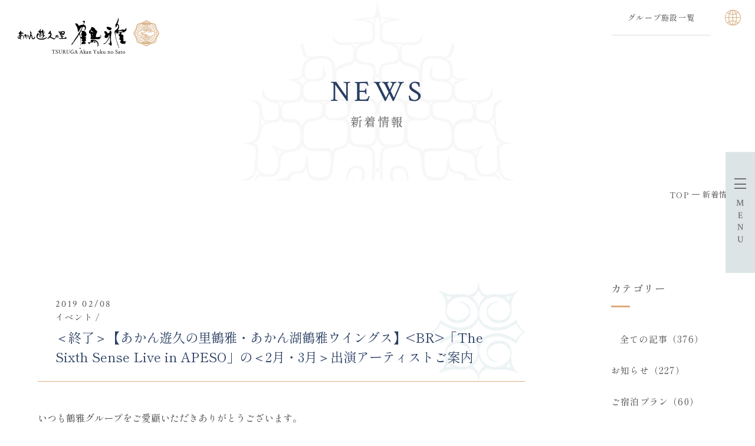

--- FILE ---
content_type: text/html; charset=UTF-8
request_url: https://www.tsuruga.com/news/detail.php?id=719&y=2019&m=2
body_size: 13080
content:
<!DOCTYPE html>
<html class="mouse lower modern chrome" lang="ja">
<head prefix="og: http://ogp.me/ns# fb: http://ogp.me/ns/fb# website: http://ogp.me/ns/website#">
	<meta charset="utf-8">
	<title>＜終了＞【あかん遊久の里鶴雅・あかん湖鶴雅ウイングス】<BR>「The Sixth Sense Live in APESO」の＜2月・3月＞出演アーティストご案内 | 北海道阿寒湖温泉の旅館 あかん遊久の里 鶴雅</title>
	<meta name="keywords" content="北海道,阿寒湖,阿寒湖温泉,旅館,宿泊,予約,旅行,＜終了＞【あかん遊久の里鶴雅・あかん湖鶴雅ウイングス】<BR>「The Sixth Sense Live in APESO」の＜2月・3月＞出演アーティストご案内">
	<meta name="description" content="北海道阿寒湖温泉の旅館 あかん遊久の里 鶴雅の新着情報。当館からお知らせやご宿泊プランなど最新の情報を掲載しております。&lt; 3 月の出演アーティスト &gt;山木将平札幌を拠点に国内外で活躍中のギタリストソロベストアルバム収録曲の「HIKARI」は、北海道 150 年記念ソングになっています。">
	<meta name="h1" content="あかん遊久の里 鶴雅 ＜終了＞【あかん遊久の里鶴雅・あかん湖鶴雅ウイングス】<BR>「The Sixth Sense Live in APESO」の＜2月・3月＞出演アーティストご案内">
		<meta name="viewport" content="width=device-width, initial-scale=0.0, minimum-scale=1.0">
		<meta name="format-detection" content="telephone=no">
	<link rel="index" href="https://www.tsuruga.com/">
	<link rel="canonical" href="https://www.tsuruga.com/news/detail.php?id=719&amp;y=2019&amp;m=2">

	<!-- Google Tag Manager -->
	<script>(function(w,d,s,l,i){w[l]=w[l]||[];w[l].push({'gtm.start':
	new Date().getTime(),event:'gtm.js'});var f=d.getElementsByTagName(s)[0],
	j=d.createElement(s),dl=l!='dataLayer'?'&l='+l:'';j.async=true;j.src=
	'//www.googletagmanager.com/gtm.js?id='+i+dl;f.parentNode.insertBefore(j,f);
	})(window,document,'script','dataLayer','GTM-KZ9WHD');</script>
	<!-- End Google Tag Manager -->

	<!-- Start VWO SmartCode -->
	<script referrerPolicy="no-referrer-when-downgrade" src="https://dev.visualwebsiteoptimizer.com/lib/875824.js" id="vwoCode"></script>
	<!-- End VWO SmartCode -->

			<!-- favicon -->
		<link rel="shortcut icon" href="https://www.tsuruga.com/favicon.ico">
	
			<!-- apple-touch-icon -->
		<link rel="apple-touch-icon" href="https://www.tsuruga.com/apple-touch-icon.png">
			<link rel='dns-prefetch' href='//www.googletagmanager.com'/>
	<link rel='dns-prefetch' href='//code.jquery.com'/>

	<!-- Open graph tags -->
		<meta property="fb:app_id" content="">
	<meta property="og:site_name" content="北海道阿寒湖温泉の旅館 あかん遊久の里 鶴雅">
	<meta property="og:title" content="＜終了＞【あかん遊久の里鶴雅・あかん湖鶴雅ウイングス】<BR>「The Sixth Sense Live in APESO」の＜2月・3月＞出演アーティストご案内 | 北海道阿寒湖温泉の旅館 あかん遊久の里 鶴雅">
	<meta property="og:type" content="website">
	<meta property="og:url" content="https://www.tsuruga.com/news/detail.php?id=719&amp;y=2019&amp;m=2">
	<meta property="og:description" content="北海道阿寒湖温泉の旅館 あかん遊久の里 鶴雅の新着情報。当館からお知らせやご宿泊プランなど最新の情報を掲載しております。&lt; 3 月の出演アーティスト &gt;山木将平札幌を拠点に国内外で活躍中のギタリストソロベストアルバム収録曲の「HIKARI」は、北海道 150 年記念ソングになっています。">
					<meta property="og:image" content="https://www.tsuruga.com/ogp.jpg">
			<meta name="twitter:card" content="summary_large_image">

	<script async src="https://knowledgetags.yextpages.net/embed?key=M7FPIb3FQjjLH5Zw_v2LpPl61ajtEnx18Ag8BHp7pwmJa0ds6FCNm3kzBRqW402E&account_id=3174069&entity_id=tsuruga&locale=ja" type="text/javascript"></script>

	<script src="https://bot.talkappi.com/assets/talkappi/talkappi.js" defer="defer" id="talkappi-chat" fid="akan-tsuruga-hp"></script>
	<script src="https://bot.talkappi.com/assets/talkappi/talkappi-faq.js" defer="defer" id="talkappi-faq-js" fid="akan-tsuruga-qa"></script>
<!-- *** stylesheet *** -->
<style rel="stylesheet" media="all">
/* default.css */
html,article,aside,audio,blockquote,body,dd,dialog,div,dl,dt,fieldset,figure,footer,form,h1,h2,h3,h4,h5,h6,header,hgroup,input,li,mark,menu,nav,ol,p,pre,section,td,textarea,th,time,ul,video,main{margin:0;padding:0;word-wrap:break-word;overflow-wrap:break-word;-webkit-font-feature-settings:"palt";font-feature-settings:"palt"}address,caption,cite,code,dfn,em,strong,th,var{font-style:normal;word-wrap:break-word;overflow-wrap:break-word}table{border-collapse:collapse;border-spacing:0}caption,th{text-align:left}q:after,q:before{content:""}embed,object{vertical-align:top}hr,legend{display:none}h1,h2,h3,h4,h5,h6{font-size:100%}abbr,acronym,fieldset,img{border:0}li{list-style-type:none}sup{vertical-align:super;font-size:0.5em}img{vertical-align:top}i{font-style:normal}svg{vertical-align:middle}article,aside,dialog,figure,footer,header,hgroup,nav,section,main{display:block}nav,ul{list-style:none}
</style>
<link href="https://www.tsuruga.com/files/css/common.css?v=20250930115442" rel="stylesheet" media="all">
<link rel="preconnect" href="https://fonts.googleapis.com">
<link rel="preconnect" href="https://fonts.gstatic.com" crossorigin>
<link href="https://fonts.googleapis.com/css2?family=Cormorant+Infant&family=Crimson+Text&family=Ibarra+Real+Nova&family=Noto+Serif+JP&family=Shippori+Mincho:wght@400;500&family=Tangerine&display=swap" rel="stylesheet">
<link href="https://www.tsuruga.com/files/css/jquery-ui.min.css" rel="stylesheet" type="text/css" media="all">
<link rel="stylesheet" href="https://www.tsuruga.com/files/css/flatpickr.min.css">
<link rel="stylesheet" href="https://www.tsuruga.com/files/css/dmo_main.css"><!-- *** stylesheet *** -->
<link href="https://www.tsuruga.com/files/css/news.css?v=20250521104218" rel="stylesheet" media="all">
<!-- *** javascript *** -->
<!-- jquery-3.4.1　-->
<script src="https://code.jquery.com/jquery-3.4.1.min.js" integrity="sha256-CSXorXvZcTkaix6Yvo6HppcZGetbYMGWSFlBw8HfCJo=" crossorigin="anonymous"></script>

<script>
// config.js
var $body,$page,$changeImg,$doc=$(document),$w=$(window),$html=$("html"),abi={bp_tab:1199,bp_sp:767,pc:"",tab:"",sp:"",pcView:"",tabView:"",spView:"",finish:"",deviceWidth:"",deviceHeight:"",sT:"",ie9:!!$html.hasClass("ie9"),ie8:!!$html.hasClass("ie8"),ie10:!!$html.hasClass("ie10"),ie11:!!$html.hasClass("ie11"),edge:!!$html.hasClass("edge"),ua_mouse:!!$html.hasClass("mouse"),ua_touch:!!$html.hasClass("touch"),ua_phone:!!$html.hasClass("phone")},rwdFunctions={checkValue:function(){abi.deviceWidth=abi.ie8?$w.width():window.innerWidth,abi.deviceHeight=$w.height(),abi.pc=!!(abi.ie8||abi.deviceWidth>abi.bp_tab),abi.tab=!abi.ie8&&abi.deviceWidth<=abi.bp_tab&&abi.deviceWidth>abi.bp_sp,abi.sp=!abi.ie8&&abi.deviceWidth<=abi.bp_sp},fooLoad:function(i){i.each(function(){$(this).attr("src",$(this).data("img"))})},loadImg:function(){abi.finish=!!(abi.pcView&&abi.tabView&&abi.spView),abi.ie8||abi.finish?abi.pcView||(abi.pcView=!0):abi.pc||abi.tab?(abi.pcView&&abi.tabView||rwdFunctions.fooLoad($("img.load_pc-tab")),abi.pc&&!abi.pcView&&(rwdFunctions.fooLoad($("img.load_pc")),abi.pcView=!0),abi.tab&&!abi.tabView&&(rwdFunctions.fooLoad($("img.load_tab-sp")),abi.tabView=!0)):abi.spView||(rwdFunctions.fooLoad($("img.load_sp,img.load_tab-sp")),abi.spView=!0)},changeImg:function(){if(!abi.ie8)for(var i=0;i<=$changeImg.length-1;i++)$changeImg.eq(i).is(".custom")?abi.deviceWidth>$changeImg.eq(i).data("custom")?$changeImg.eq(i).attr("src",$changeImg.eq(i).data("img")):$changeImg.eq(i).attr("src",$changeImg.eq(i).data("img").replace("-before","-after")):$changeImg.eq(i).is(".tab,.all")?$changeImg.eq(i).is(".tab")?abi.pc?$changeImg.eq(i).attr("src",$changeImg.eq(i).data("img")):$changeImg.eq(i).attr("src",$changeImg.eq(i).data("img").replace("-pc","-tab")):$changeImg.eq(i).is(".all")&&(abi.pc?$changeImg.eq(i).attr("src",$changeImg.eq(i).data("img")):abi.tab?$changeImg.eq(i).attr("src",$changeImg.eq(i).data("img").replace("-pc","-tab")):abi.sp&&$changeImg.eq(i).attr("src",$changeImg.eq(i).data("img").replace("-pc","-sp"))):abi.sp?$changeImg.eq(i).attr("src",$changeImg.eq(i).data("img").replace("-pc","-sp")):$changeImg.eq(i).attr("src",$changeImg.eq(i).data("img"))},adjustFsz:function(){abi.sp&&(abi.deviceHeight>abi.deviceWidth?(p=abi.deviceWidth/3.2,$page.css("fontSize",p+"%")):$page.css("fontSize",""))},settingRwd:function(){rwdFunctions.checkValue(),rwdFunctions.changeImg(),rwdFunctions.loadImg(),rwdFunctions.adjustFsz()}};$.fn.superResize=function(i){var a=$.extend({loadAction:!0,resizeAfter:function(){}},i);a.loadAction&&("interactive"!==document.readyState&&"complete"!==document.readyState||a.resizeAfter());var e=!1,t=abi.deviceWidth;return this.resize(function(){!1!==e&&clearTimeout(e),e=setTimeout(function(){t!=abi.deviceWidth&&(a.resizeAfter(),t=abi.deviceWidth)},300)}),this},$.fn.firstLoad=function(i){var a=$.extend({pc:function(){},pc_tab:function(){},tab:function(){},tab_sp:function(){},sp:function(){}},i),e=[];return this.superResize({resizeAfter:function(){setTimeout(function(){1!=e[0]&&abi.pcView&&(a.pc(),e[0]=!0),(1!=e[1]&&abi.pcView||1!=e[1]&&abi.tabView)&&(a.pc_tab(),e[1]=!0),1!=e[2]&&abi.tabView&&(a.tab(),e[2]=!0),(1!=e[3]&&abi.tabView||1!=e[3]&&abi.spView)&&(a.tab_sp(),e[3]=!0),1!=e[4]&&abi.spView&&(a.sp(),e[4]=!0)},200)}}),this},$.fn.hasAttr=function(i){var a=this.attr(i);return void 0!==a&&!1!==a},document.addEventListener("DOMContentLoaded",function(i){$body=$("body"),$page=$("#abi_page"),$changeImg=$("img.change_img"),rwdFunctions.settingRwd(),abi.ie8&&rwdFunctions.fooLoad($("img.change_img,img.load_pc,img.load_pc-tab")),abi.ua_phone||$('a[href^="tel:"]').wrapInner('<span class="tel"></span>').children("span").unwrap(),abi.ua_touch&&$page.find("*").on({touchstart:function(){$(this).addClass("touchstart").removeClass("touchend")},touchend:function(){$(this).addClass("touchend").removeClass("touchstart")}}),$w.on({load:function(){$w.trigger("resize").trigger("scroll")},resize:function(){rwdFunctions.checkValue()},scroll:function(){abi.sT=$w.scrollTop()}}).superResize({loadAction:!1,resizeAfter:function(){rwdFunctions.settingRwd()}})});
</script>
<script src="https://www.tsuruga.com/files/js/common.min.js?v=20250729152332"></script>
<script src="https://www.tsuruga.com/files/js/jquery-ui.min.js"></script>
<script src="https://www.tsuruga.com/files/js/search.min.js"></script>
<script src="https://www.tsuruga.com/files/js/flatpickr.min.js"></script>
<script src="https://www.tsuruga.com/files/js/dmo_ja.js"></script>
<script src="https://www.tsuruga.com/files/js/dmo_setting.js"></script>
<script src="https://www.tsuruga.com/files/js/dayjs.min.js"></script>
<script src="https://www.tsuruga.com/files/js/dmo_main.js"></script><script>
document.addEventListener("DOMContentLoaded", function (e) {
	/* load & resize & scroll & firstLoad
	------------------------------------------------------------------------*/
	$w.on({
		// load
		'load': function () {
		},
		//scroll	
		'scroll': function () {
		}
	}).superResize({
		//resize
		loadAction: false,
		resizeAfter: function () {
		}
	}).firstLoad({
		//firstLoad
		pc_tab: function () {
		},
		sp: function () {
		}
	});
});
</script>
</head>

<body id="news_detail">
<!-- Google Tag Manager (noscript) -->
<noscript><iframe src="https://www.googletagmanager.com/ns.html?id=GTM-KZ9WHD"
height="0" width="0" style="display:none;visibility:hidden"></iframe></noscript>
<!-- End Google Tag Manager (noscript) --><div id="abi_page">
<header id="header">
		<h1><a href="https://www.tsuruga.com/" class="over"><img src="https://www.tsuruga.com/files/images/header/logo.webp" width="240" height="61" alt="あかん遊久の里 鶴雅 ＜終了＞【あかん遊久の里鶴雅・あかん湖鶴雅ウイングス】<BR>「The Sixth Sense Live in APESO」の＜2月・3月＞出演アーティストご案内"></a></h1>
		<div class="con_header">
		<div class="box_link view_pc-tab">
			<p class="st accordion over"><span>グループ施設一覧</span></p>
			<ul>
				<li><a id="head_tsurugagroup" href="http://www.tsurugagroup.com/" target="_blank">鶴雅グループ</a></li>
				<li><a id="head_hina" href="http://www.hinanoza.com/" target="_blank">鄙の座</a></li>
				<li><a id="head_hanayuka" href="http://www.theforestakan.com/" target="_blank">THE FOREST 阿寒 TSURUGA RESORT</a></li>
				<li><a id="head_turano" href="http://www.akan-turano.com/" target="_blank">トゥラノ</a></li>
				<li><a id="head_terrace" href="https://www.akanterrace.com/" target="_blank">阿寒terrace</a></li>
				<li><a id="head_sora" href="http://www.auberge-sora.com/" target="_blank">SoRa</a></li>
				<li><a id="head_saroma" href="http://www.s-tsuruga.com/" target="_blank">サロマ湖 鶴雅</a></li>
				<li><a id="head_hokuten" href="http://www.hokutennooka.com/">北天の丘</a></li>
				<li><a id="head_mizu" href="http://www.mizunouta.com/" target="_blank">水の謌</a></li>
				<li><a id="head_ao" href="http://www.aonoza.com/" target="_blank">碧の座</a></li>
				<li><a id="head_mori" href="http://www.morino-uta.com/" target="_blank">森の謌</a></li>
				<li><a id="head_mokunosyo" href="http://www.mokunosho.com/" target="_blank">杢の抄</a></li>
				<li><a id="head_hikari" href="https://www.hikarino-uta.com/" target="_blank">洸の謌</a></li>
				<li><a id="head_epuy" href="http://www.onuma-epuy.com/" target="_blank">エプイ</a></li>
				<li><a id="head_art" href="https://www.lakeakanpark.com/" target="_blank">阿寒アート<br>ギャラリー＆<br>アートギフト<br>ショップ</a></li>
				<li><a id="head_pan" href="https://tsurugasp.com/akan-pandepan/" target="_blank">Pan de Pan<br>パン・デ・パン</a></li>
			</ul>
		</div>
		<div class="box_lang">
			<p class="st accordion_side over"><i class="icon-earth-globe"></i></p>
			<ul>
				<li><a href="https://www.tsuruga.com/en/" target="_blank"><span>English</span></a></li>
				<li><a href="https://www.tsuruga.com/cn/" target="_blank"><span>簡体字</span></a></li>
				<li><a href="https://www.tsuruga.com/tw/" target="_blank"><span>繁体字</span></a></li>
			</ul>
		</div>
		<!-- <p class="btn_rsv js-rsvOpenbtn view_pc-tab"><a href="javascript:void();" class="over"><em>ご宿泊予約</em></a></p> -->
	</div>
	<div class="con_fixnav">
		<p class="logo view_pc"><a href="https://www.tsuruga.com/" class="over"><img src="https://www.tsuruga.com/files/images/header/logo_fix.webp" alt="あかん遊久の里 鶴雅"></a></p>
		<ul id="fixnav" class="view_pc-tab">
			<li><a href="https://www.tsuruga.com/concept/">コンセプト</a></li>
			<li><a href="https://www.tsuruga.com/rooms/">お部屋</a></li>
			<li><a href="https://www.tsuruga.com/cuisine/">お食事</a></li>
			<li><a href="https://www.tsuruga.com/spa/">温泉</a></li>
			<li><a href="https://www.tsuruga.com/facilities/">館内施設</a></li>
			<li><a href="https://www.tsuruga.com/dayplan/">日帰りプラン</a></li>
			<li><a href="https://www.tsuruga.com/access/">アクセス</a></li>
			<li><a href="https://www.tsuruga.com/siri/">アクティビティ</a></li>
			<li><a href="javascript:void(0);" class="talkappi-faq-icon">よくあるご質問</a></li>
			<li><a href="https://www4.489pro.com/asp/489/menu.asp?id=01100661&lan=JPN&list=YES&ty=lim,ser&gp=YES&liop=1&kid=00027" class="rsv" target="_blank"><em>ご宿泊予約</em></a></li>
		</ul>
	</div>
	</header><!-- /#header -->
<main id="contents">
	<div class="con_title2">
		<h2><span>news</span><i>新着情報</i></h2>
	</div>

	<!-- パンくず -->
	<ul class="topicpath" vocab="https://schema.org/" typeof="BreadcrumbList">
		<li property="itemListElement" typeof="ListItem">
			<a property="item" href="https://www.tsuruga.com/" typeof="WebPage">
				<span property="name">TOP</span>
			</a>
			<meta property="position" content="1">
		</li>
		<li property="itemListElement" typeof="ListItem">
			<span property="name">新着情報</span>
			<meta property="position" content="2">
		</li>
	</ul>

	<div class="con_news">
		<div class="main">
            <div class="box_txt">
    <div class="wrp_tit">
        <i class="dat">2019 02/08</i>
                    <p class="cat">イベント</p>
                <h3>＜終了＞【あかん遊久の里鶴雅・あかん湖鶴雅ウイングス】&lt;BR&gt;「The Sixth Sense Live in APESO」の＜2月・3月＞出演アーティストご案内</h3>
    </div>
    <div class="wrp_txt">
                    
<p class="txt">
    いつも鶴雅グループをご愛顧いただきありがとうございます。<br />
毎月定例開催のラウンジライブ「The Sixth Sense Live in APESO」のご案内です。<br />
<br />
The Sixth Sense Live in APESO<br />
【場所】あかん湖 鶴雅ウイングス 1Fゲストラウンジ[アペソ]<br />
【日程】2 月 22 日(金)・23 日(土)<br />
&nbsp; &nbsp; &nbsp; &nbsp; &nbsp; &nbsp;3 月 29 日(金)・30 日(土)<br />
※状況により当日の出演スケジュールが変更になることがあります。予めご了承ください。<br />
【時間】21:00～<br />
&nbsp;入場無料 ワンドリンクオーダー制<br />
<br />
&lt; 2 月の出演アーティスト &gt;<br />
LOVERSSOUL<br />
札幌出身のシンガーソングライター CHIHIRO によるソロプロジェクト<br />
あかん遊久の里鶴雅ラジオ CM ソングに「永遠に咲く花」が起用されています。</p>

                    <div class="img_double">
                                <p>
                <img src="https://www.tsurugagroup.com/datas/cache/images/2025/05/27/620x500_ea1e9d427fb5664c32c517a73e421e58_35668fa44449343d14faf5a6155fab44c762129e.jpeg" alt="">
            </p>
                        </div>
                
<p class="txt">
    &lt; 3 月の出演アーティスト &gt;<br />
山木将平<br />
札幌を拠点に国内外で活躍中のギタリスト<br />
ソロベストアルバム収録曲の「HIKARI」は、北海道 150 年記念ソングになっています。</p>

                    <div class="img_double">
                                <p>
                <img src="https://www.tsurugagroup.com/datas/cache/images/2025/05/27/620x500_ea1e9d427fb5664c32c517a73e421e58_4c288392f4dcf12592027040ded2a3eecf98eea4.jpeg" alt="">
            </p>
                        </div>
        </div>
        
<div class="box_pager_detail">
            <p class="prev">
        <a href="https://www.tsuruga.com/news/detail.php?id=722&y=2019&m=2">前へ</a>
    </p>
        <p class="home"><a href="https://www.tsuruga.com/news/?y=2019&m=2">記事一覧に戻る</a></p>
            <p class="next">
        <a href="https://www.tsuruga.com/news/detail.php?id=718&y=2019&m=2">次へ</a>
    </p>
    </div>
</div>
		</div>
		<div class="side">
    
    <div class="box_side category">
        <p class="st">カテゴリー</p>
        <ul>
                <li><a class="active" href="./">全ての記事（376）</a></li>
                <li>
            <a   href="./?c=2">お知らせ（227）</a></li>
                <li>
            <a   href="./?c=3">ご宿泊プラン（60）</a></li>
                <li>
            <a   href="./?c=7">イベント（47）</a></li>
                <li>
            <a   href="./?c=9">メディア掲載（42）</a></li>
            </ul>
</div>

<div class="box_side archive">
    <p class="st">月別アーカイブ</p>
    <div class="wrp_side">
                    <p class="sst accordion ">2026年</p>
            <ul>
                                <li>
                    <a href="./?y=2026&amp;m=1">1月（2）</a>
                </li>
                            </ul>
                    <p class="sst accordion ">2025年</p>
            <ul>
                                <li>
                    <a href="./?y=2025&amp;m=12">12月（1）</a>
                </li>
                                <li>
                    <a href="./?y=2025&amp;m=11">11月（2）</a>
                </li>
                                <li>
                    <a href="./?y=2025&amp;m=10">10月（6）</a>
                </li>
                                <li>
                    <a href="./?y=2025&amp;m=9">9月（1）</a>
                </li>
                                <li>
                    <a href="./?y=2025&amp;m=8">8月（4）</a>
                </li>
                                <li>
                    <a href="./?y=2025&amp;m=7">7月（3）</a>
                </li>
                                <li>
                    <a href="./?y=2025&amp;m=5">5月（2）</a>
                </li>
                                <li>
                    <a href="./?y=2025&amp;m=4">4月（4）</a>
                </li>
                                <li>
                    <a href="./?y=2025&amp;m=1">1月（4）</a>
                </li>
                            </ul>
                    <p class="sst accordion ">2024年</p>
            <ul>
                                <li>
                    <a href="./?y=2024&amp;m=12">12月（3）</a>
                </li>
                                <li>
                    <a href="./?y=2024&amp;m=11">11月（3）</a>
                </li>
                                <li>
                    <a href="./?y=2024&amp;m=10">10月（2）</a>
                </li>
                                <li>
                    <a href="./?y=2024&amp;m=9">9月（4）</a>
                </li>
                                <li>
                    <a href="./?y=2024&amp;m=8">8月（2）</a>
                </li>
                                <li>
                    <a href="./?y=2024&amp;m=7">7月（1）</a>
                </li>
                                <li>
                    <a href="./?y=2024&amp;m=6">6月（2）</a>
                </li>
                                <li>
                    <a href="./?y=2024&amp;m=5">5月（4）</a>
                </li>
                                <li>
                    <a href="./?y=2024&amp;m=4">4月（2）</a>
                </li>
                                <li>
                    <a href="./?y=2024&amp;m=3">3月（3）</a>
                </li>
                                <li>
                    <a href="./?y=2024&amp;m=2">2月（4）</a>
                </li>
                                <li>
                    <a href="./?y=2024&amp;m=1">1月（4）</a>
                </li>
                            </ul>
                    <p class="sst accordion ">2023年</p>
            <ul>
                                <li>
                    <a href="./?y=2023&amp;m=12">12月（6）</a>
                </li>
                                <li>
                    <a href="./?y=2023&amp;m=11">11月（6）</a>
                </li>
                                <li>
                    <a href="./?y=2023&amp;m=10">10月（5）</a>
                </li>
                                <li>
                    <a href="./?y=2023&amp;m=9">9月（3）</a>
                </li>
                                <li>
                    <a href="./?y=2023&amp;m=8">8月（2）</a>
                </li>
                                <li>
                    <a href="./?y=2023&amp;m=7">7月（3）</a>
                </li>
                                <li>
                    <a href="./?y=2023&amp;m=6">6月（3）</a>
                </li>
                                <li>
                    <a href="./?y=2023&amp;m=5">5月（1）</a>
                </li>
                                <li>
                    <a href="./?y=2023&amp;m=4">4月（4）</a>
                </li>
                                <li>
                    <a href="./?y=2023&amp;m=3">3月（3）</a>
                </li>
                                <li>
                    <a href="./?y=2023&amp;m=2">2月（4）</a>
                </li>
                                <li>
                    <a href="./?y=2023&amp;m=1">1月（3）</a>
                </li>
                            </ul>
                    <p class="sst accordion ">2022年</p>
            <ul>
                                <li>
                    <a href="./?y=2022&amp;m=12">12月（5）</a>
                </li>
                                <li>
                    <a href="./?y=2022&amp;m=11">11月（7）</a>
                </li>
                                <li>
                    <a href="./?y=2022&amp;m=10">10月（7）</a>
                </li>
                                <li>
                    <a href="./?y=2022&amp;m=9">9月（6）</a>
                </li>
                                <li>
                    <a href="./?y=2022&amp;m=8">8月（3）</a>
                </li>
                                <li>
                    <a href="./?y=2022&amp;m=7">7月（6）</a>
                </li>
                                <li>
                    <a href="./?y=2022&amp;m=6">6月（2）</a>
                </li>
                                <li>
                    <a href="./?y=2022&amp;m=5">5月（2）</a>
                </li>
                                <li>
                    <a href="./?y=2022&amp;m=4">4月（4）</a>
                </li>
                                <li>
                    <a href="./?y=2022&amp;m=3">3月（2）</a>
                </li>
                                <li>
                    <a href="./?y=2022&amp;m=2">2月（8）</a>
                </li>
                                <li>
                    <a href="./?y=2022&amp;m=1">1月（7）</a>
                </li>
                            </ul>
                    <p class="sst accordion ">2021年</p>
            <ul>
                                <li>
                    <a href="./?y=2021&amp;m=12">12月（2）</a>
                </li>
                                <li>
                    <a href="./?y=2021&amp;m=11">11月（1）</a>
                </li>
                                <li>
                    <a href="./?y=2021&amp;m=9">9月（4）</a>
                </li>
                                <li>
                    <a href="./?y=2021&amp;m=8">8月（4）</a>
                </li>
                                <li>
                    <a href="./?y=2021&amp;m=7">7月（2）</a>
                </li>
                                <li>
                    <a href="./?y=2021&amp;m=6">6月（3）</a>
                </li>
                                <li>
                    <a href="./?y=2021&amp;m=5">5月（2）</a>
                </li>
                                <li>
                    <a href="./?y=2021&amp;m=4">4月（4）</a>
                </li>
                                <li>
                    <a href="./?y=2021&amp;m=3">3月（3）</a>
                </li>
                                <li>
                    <a href="./?y=2021&amp;m=2">2月（4）</a>
                </li>
                                <li>
                    <a href="./?y=2021&amp;m=1">1月（2）</a>
                </li>
                            </ul>
                    <p class="sst accordion ">2020年</p>
            <ul>
                                <li>
                    <a href="./?y=2020&amp;m=12">12月（3）</a>
                </li>
                                <li>
                    <a href="./?y=2020&amp;m=11">11月（2）</a>
                </li>
                                <li>
                    <a href="./?y=2020&amp;m=10">10月（3）</a>
                </li>
                                <li>
                    <a href="./?y=2020&amp;m=9">9月（3）</a>
                </li>
                                <li>
                    <a href="./?y=2020&amp;m=8">8月（4）</a>
                </li>
                                <li>
                    <a href="./?y=2020&amp;m=6">6月（1）</a>
                </li>
                                <li>
                    <a href="./?y=2020&amp;m=5">5月（2）</a>
                </li>
                                <li>
                    <a href="./?y=2020&amp;m=4">4月（2）</a>
                </li>
                                <li>
                    <a href="./?y=2020&amp;m=3">3月（2）</a>
                </li>
                                <li>
                    <a href="./?y=2020&amp;m=2">2月（7）</a>
                </li>
                                <li>
                    <a href="./?y=2020&amp;m=1">1月（4）</a>
                </li>
                            </ul>
                    <p class="sst accordion active">2019年</p>
            <ul>
                                <li>
                    <a href="./?y=2019&amp;m=11">11月（3）</a>
                </li>
                                <li>
                    <a href="./?y=2019&amp;m=10">10月（6）</a>
                </li>
                                <li>
                    <a href="./?y=2019&amp;m=9">9月（1）</a>
                </li>
                                <li>
                    <a href="./?y=2019&amp;m=8">8月（3）</a>
                </li>
                                <li>
                    <a href="./?y=2019&amp;m=7">7月（1）</a>
                </li>
                                <li>
                    <a href="./?y=2019&amp;m=6">6月（8）</a>
                </li>
                                <li>
                    <a href="./?y=2019&amp;m=5">5月（3）</a>
                </li>
                                <li>
                    <a href="./?y=2019&amp;m=4">4月（4）</a>
                </li>
                                <li>
                    <a href="./?y=2019&amp;m=3">3月（3）</a>
                </li>
                                <li>
                    <a href="./?y=2019&amp;m=2">2月（4）</a>
                </li>
                                <li>
                    <a href="./?y=2019&amp;m=1">1月（6）</a>
                </li>
                            </ul>
                    <p class="sst accordion ">2018年</p>
            <ul>
                                <li>
                    <a href="./?y=2018&amp;m=12">12月（3）</a>
                </li>
                                <li>
                    <a href="./?y=2018&amp;m=11">11月（3）</a>
                </li>
                                <li>
                    <a href="./?y=2018&amp;m=10">10月（4）</a>
                </li>
                                <li>
                    <a href="./?y=2018&amp;m=9">9月（6）</a>
                </li>
                                <li>
                    <a href="./?y=2018&amp;m=8">8月（4）</a>
                </li>
                                <li>
                    <a href="./?y=2018&amp;m=7">7月（4）</a>
                </li>
                                <li>
                    <a href="./?y=2018&amp;m=6">6月（4）</a>
                </li>
                                <li>
                    <a href="./?y=2018&amp;m=5">5月（6）</a>
                </li>
                                <li>
                    <a href="./?y=2018&amp;m=4">4月（5）</a>
                </li>
                                <li>
                    <a href="./?y=2018&amp;m=3">3月（5）</a>
                </li>
                                <li>
                    <a href="./?y=2018&amp;m=2">2月（1）</a>
                </li>
                                <li>
                    <a href="./?y=2018&amp;m=1">1月（2）</a>
                </li>
                            </ul>
                    <p class="sst accordion ">2017年</p>
            <ul>
                                <li>
                    <a href="./?y=2017&amp;m=12">12月（5）</a>
                </li>
                                <li>
                    <a href="./?y=2017&amp;m=11">11月（4）</a>
                </li>
                                <li>
                    <a href="./?y=2017&amp;m=10">10月（3）</a>
                </li>
                                <li>
                    <a href="./?y=2017&amp;m=9">9月（3）</a>
                </li>
                                <li>
                    <a href="./?y=2017&amp;m=8">8月（1）</a>
                </li>
                                <li>
                    <a href="./?y=2017&amp;m=7">7月（1）</a>
                </li>
                                <li>
                    <a href="./?y=2017&amp;m=6">6月（2）</a>
                </li>
                                <li>
                    <a href="./?y=2017&amp;m=5">5月（2）</a>
                </li>
                                <li>
                    <a href="./?y=2017&amp;m=4">4月（2）</a>
                </li>
                                <li>
                    <a href="./?y=2017&amp;m=3">3月（2）</a>
                </li>
                                <li>
                    <a href="./?y=2017&amp;m=2">2月（1）</a>
                </li>
                                <li>
                    <a href="./?y=2017&amp;m=1">1月（2）</a>
                </li>
                            </ul>
                    <p class="sst accordion ">2016年</p>
            <ul>
                                <li>
                    <a href="./?y=2016&amp;m=12">12月（1）</a>
                </li>
                                <li>
                    <a href="./?y=2016&amp;m=11">11月（3）</a>
                </li>
                                <li>
                    <a href="./?y=2016&amp;m=10">10月（1）</a>
                </li>
                                <li>
                    <a href="./?y=2016&amp;m=9">9月（3）</a>
                </li>
                                <li>
                    <a href="./?y=2016&amp;m=8">8月（2）</a>
                </li>
                                <li>
                    <a href="./?y=2016&amp;m=7">7月（4）</a>
                </li>
                                <li>
                    <a href="./?y=2016&amp;m=6">6月（2）</a>
                </li>
                                <li>
                    <a href="./?y=2016&amp;m=5">5月（7）</a>
                </li>
                                <li>
                    <a href="./?y=2016&amp;m=4">4月（1）</a>
                </li>
                                <li>
                    <a href="./?y=2016&amp;m=2">2月（1）</a>
                </li>
                                <li>
                    <a href="./?y=2016&amp;m=1">1月（2）</a>
                </li>
                            </ul>
                    <p class="sst accordion ">2015年</p>
            <ul>
                                <li>
                    <a href="./?y=2015&amp;m=12">12月（3）</a>
                </li>
                            </ul>
            </div>
</div>
</div>	</div><!-- /.con_news -->

</main><!-- /#contents -->
<footer id="footer">
	<div class="con_img">
		<p class="txt"><span>地の物語を愉しむ旅へ</span></p>
		<p class="img"><img src="https://www.tsuruga.com/files/images/footer/img_footer.webp" width="1920" height="680" alt="地の物語を、愉しむ旅へ"></p>
	</div>
	<div class="con_footer">
		<div class="box_foo">
			<p class="logo"><a href="https://www.tsuruga.com/"><img src="https://www.tsuruga.com/files/images/footer/logo.webp" width="224" height="57" alt="あかん遊久の里 鶴雅"></a></p>
			<div class="wrp_add">
				<address>北海道釧路市阿寒町阿寒湖温泉4丁目<br class="view_sp">6番10号</address>
				<p class="txt_tel">Tel.<a href="tel:0154674000">0154-67-4000</a> / 9:00-18:00　<br class="view_sp"><em>Fax.0154-67-2754</em></p>
				<p class="txt_gro"><i><b>上記以外の時間帯はこちら</b></i>鶴雅グループ代表　<em>Tel.<a href="tel:0154672531">0154-67-2531</a></em></p>
				<ul class="sns">
					<li class="fb"><a href="https://www.facebook.com/yukunosato.tsuruga" target="_blank"><i class="icon-facebook"></i></a></li>
					<li class="ig"><a href="https://www.instagram.com/tsuruga_akan/" target="_blank"><i class="icon-instagram"></i></a></li>
					<li class="yt"><a href="https://www.youtube.com/user/tsurugagroup" target="_blank"><i class="icon-youtube-play"></i></a></li>
				</ul>
			</div>
		</div>
		<div class="box_lnk view_pc-tab">
			<ul class="wrp_lnk">
				<li>
					<a href="https://www4.489pro.com/asp/489/menu.asp?id=01100661&lan=JPN&list=YES&ty=lim,ser&gp=YES&liop=1&kid=00027" target="_blank">ご宿泊プラン</a>
					<ul>
						<li><a href="https://www.tsuruga.com/calendar/">カレンダーから予約</a></li>
						<li><a href="https://www.tour-list.com/TL/?hc=KUH21&cid=builtingadget_KUH21" target="_blank">航空券付きご宿泊プラン</a></li>
						<li><a href="https://www4.489pro.com/asp/member/index.asp?ka=00027" target="_blank">Web会員限定プラン</a></li>
						<li><a href="https://www4.489pro.com/asp/member/pre_regist_form.asp?ka=00027" target="_blank">Web会員新規登録</a></li>
						<li><a href="https://www4.489pro.com/asp/enterprise/login_yoyaku.asp?id=01100661&lan=JPN&kid=00027" target="_blank">法人契約企業様専用ページ</a></li>
						<li><a href="https://www4.489pro.com/asp/489/refer_login.asp?yaid=01100661&lan=JPN&gp=YES&liop=1&kid=00027" target="_blank">ご予約確認</a></li>
						<li><a href="https://www4.489pro.com/asp/489/cancel_login.asp?yaid=01100661&lan=JPN&gp=YES&liop=1&kid=00027" target="_blank">ご予約キャンセル</a></li>
						<li><a href="https://www.tsuruga.com/files/images/pdf/yakkan_tsuruga.pdf" target="_blank">宿泊約款</a></li>
					</ul>
				</li>
			</ul>
			<ul class="wrp_lnk">
				<li>
					<a href="https://www.tsuruga.com/rooms/">お部屋</a>
					<ul>
						<li><a href="https://www.tsuruga.com/rooms/annex/">別館“雅－MIYABI－”</a></li>
						<li><a href="https://www.tsuruga.com/rooms/komorebi/">本館“こもれび”</a></li>
						<li><a href="https://www.tsuruga.com/rooms/rera/">本館“レラ”</a></li>
						<li><a href="https://www.tsuruga.com/rooms/shiori/">本館“栞”</a></li>
						<li><a href="https://www.tsuruga.com/rooms/wings/">ウイングス館</a></li>
					</ul>
				</li>
				<li>
					<a href="https://www.tsuruga.com/cuisine/">お食事</a>
					<ul>
						<li><a href="https://www.tsuruga.com/cuisine/kaiseki/">和食</a></li>
						<li><a href="https://www.tsuruga.com/cuisine/tenga/">ビュッフェ</a></li>
					</ul>
				</li>
			</ul>
			<ul class="wrp_lnk">
				<li>
					<a href="https://www.tsuruga.com/spa/">温泉</a>
					<ul>
						<li><a href="https://www.tsuruga.com/spa/f1/">鶴雅大阿寒温泉「豊雅殿」</a></li>
						<li><a href="https://www.tsuruga.com/spa/f8/">展望大浴場「天の原」</a></li>
						<li><a href="https://www.tsuruga.com/spa/wings/">ウイングス館「大浴場・岩盤浴」</a></li>
					</ul>
				</li>
				<li><a href="https://www.tsuruga.com/facilities/">館内施設</a></li>
				<li><a href="https://www.tsuruga.com/siri/">アクティビティ</a></li>
				<li><a href="https://www.tsuruga.com/sightseeing/">周辺観光</a></li>
				<li><a href="https://www.tsuruga.com/access/">アクセス</a></li>
				<li><a href="https://www.tsuruga.com/dayplan/">日帰りプラン</a></li>
				<li><a href="https://www.tsuruga.com/floormap/">フロアマップ</a></li>
			</ul>
			<ul class="wrp_lnk">
				<li><a href="https://www.tsuruga.com/concept/">コンセプト</a></li>
				<li><a href="javascript:void(0);" class="talkappi-faq-icon">よくあるご質問</a></li>
				<li>
					<a href="https://www.tsuruga.com/contact/">お問い合わせ</a>
					<ul>
						<!-- <li><a href="https://www.tsuruga.com/inquiry/">送迎バスのご予約</a></li> -->
						<li><a href="https://www.tsuruga.com/group/">団体利用のご予約</a></li>
					</ul>
				</li>
				<li><a href="https://www.tsuruga.com/gallery/">フォトギャラリー</a></li>
				<li><a href="https://www.tsuruga.com/news/">新着情報</a></li>
				<li><a href="https://www.tsurugagroup.com/gdpr/cookie" target="_blank">クッキーポリシー</a></li>
				<li><a href="https://www.tsurugagroup.com/terms/" target="_blank">WEBサイト利用規約</a></li>
			</ul>
		</div>
	</div>
	<div class="con_group">
		<p class="logo"><a href="https://www.tsurugagroup.com" target="_blank" class="over"><img src="https://www.tsuruga.com/files/images/footer/logo_gro.webp" width="87" height="74" alt="鶴雅"></a></p>
		<div class="box_gro">
			<p class="txt_lead">“地の物語”を森と湖の国、<br class="view_sp">北海道から</p>
			<p class="st accordion view_sp">鶴雅グループ施設一覧</p>
			<div class="inner">
				<div class="wrp_gro">
					<dl>
						<dt>総合サイト</dt>
						<dd>
							<ul>
								<li><a href="https://www.tsurugagroup.com/" target="_blank">鶴雅グループ総合サイト</a></li>
							</ul>
						</dd>
					</dl>
				</div>
				<dl class="wrp_akan">
					<dt>阿寒湖エリア</dt>
					<dd>
						<ul>
							<li><a href="https://www.hinanoza.com/" target="_blank">
								<p class="img"><img src="https://www.tsuruga.com/files/images/footer/img_gro3.webp" width="230" height="140" alt="あかん鶴雅別荘 鄙の座"></p>
								<p class="txt">あかん鶴雅別荘 <br class="view_sp">鄙の座</p>
							</a></li>
							<li><a href="https://www.theforestakan.com/" target="_blank">
								<p class="img"><img src="https://www.tsuruga.com/files/images/footer/img_gro4.webp" width="230" height="140" alt="THE FOREST 阿寒 TSURUGA RESORT"></p>
								<p class="txt">THE FOREST 阿寒 TSURUGA RESORT</p>
							</a></li>
							<li><a href="https://www.akan-turano.com/" target="_blank">
								<p class="img"><img src="https://www.tsuruga.com/files/images/footer/img_gro5.webp" width="230" height="140" alt="鶴雅 レイク阿寒ロッジ トゥラノ"></p>
								<p class="txt">鶴雅 レイク阿寒ロッジ <br class="view_sp">トゥラノ</p>
							</a></li>
							<li><a href="https://www.akanterrace.com/" target="_blank">
								<p class="img"><img src="https://www.tsuruga.com/files/images/footer/img_gro6.webp" width="230" height="140" alt="阿寒Terrace"></p>
								<p class="txt">阿寒terrace</p>
							</a></li>
							<li><a href="https://www.lakeakanpark.com/" target="_blank">
								<p class="img"><img src="https://www.tsuruga.com/files/images/footer/img_gro7.webp" width="230" height="140" alt="阿寒アートギャラリー＆アートギフトショップ"></p>
								<p class="txt">阿寒アートギャラリー＆<br>アートギフトショップ</p>
							</a></li>
						</ul>
					</dd>
				</dl>
				<div class="wrp_gro">
					<dl>
						<dt>屈斜路エリア</dt>
						<dd>
							<ul>
								<li><a href="https://www.auberge-sora.com/" target="_blank">屈斜路湖 鶴雅オーベルジュ SoRa</a></li>
							</ul>
						</dd>
					</dl>
					<dl>
						<dt>サロマ・網走エリア</dt>
						<dd>
							<ul>
								<li><a href="https://www.s-tsuruga.com/" target="_blank">サロマ湖 鶴雅リゾート</a></li>
								<li><a href="https://www.hokutennooka.com/" target="_blank">北天の丘 あばしり湖 鶴雅リゾート</a></li>
							</ul>
						</dd>
					</dl>
					<dl>
						<dt>支笏湖エリア</dt>
						<dd>
							<ul>
								<li><a href="https://www.mizunouta.com/" target="_blank">しこつ湖 鶴雅リゾートスパ 水の謌</a></li>
								<li><a href="https://www.aonoza.com/" target="_blank">しこつ湖 鶴雅別荘 碧の座</a></li>
							</ul>
						</dd>
					</dl>
					<dl>
						<dt>札幌・定山渓エリア</dt>
						<dd>
							<ul>
								<li><a href="https://www.morino-uta.com/" target="_blank">定山渓 鶴雅リゾートスパ 森の謌</a></li>
								<li><a href="https://www.tsuruga-buffet.com/" target="_blank">鶴雅ビュッフェダイニング 札幌</a></li>
							</ul>
						</dd>
					</dl>
					<dl>
						<dt>ニセコエリア</dt>
						<dd>
							<ul>
								<li><a href="https://www.mokunosho.com/" target="_blank">ニセコ昆布温泉 鶴雅別荘 杢の抄</a></li>
							</ul>
						</dd>
					</dl>
					<dl>
						<dt>洞爺湖エリア</dt>
						<dd>
							<ul>
								<li><a href="https://www.hikarino-uta.com/" target="_blank">洞爺湖 鶴雅リゾート 洸の謌</a></li>
							</ul>
						</dd>
					</dl>
					<dl>
						<dt>函館・大沼エリア</dt>
						<dd>
							<ul>
								<li><a href="https://www.onuma-epuy.com/" target="_blank">函館大沼 鶴雅リゾート エプイ</a></li>
							</ul>
						</dd>
					</dl>
				</div>
			</div>
		</div>
	</div>
	<div class="con_lnk">
		<div class="lnks view_pc-tab">
			<!-- <ul>
				<li><a href="https://tsurugamarke.thebase.in" target="_blank">鶴雅まーけっと</a></li>
			</ul> -->
			<ul>
				<li><a href="https://tsurugasp.com/tsuruga-travel/" target="_blank">鶴雅トラベルサービス</a></li>
				<li><a href="https://tsurugasp.com/akan-pandepan/" target="_blank">Pan de Pan パン・デ・パン</a></li>
			</ul>
			<ul>
				<li><a href="https://www.theforestakan.com/akan-bardepan/" target="_blank">BAR DE PAN バル・デ・パン</a></li>
				<!-- <li><a href="https://www.tsurugawings.com/facilities/pekanpe.html" target="_blank">ザ・ノースフェイス</a></li> -->
			</ul>
			<ul>
				<li><a href="https://tsurugasp.com/koropokkur-tsuruga/" target="_blank">コロポックル保育園</a></li>
			</ul>
		</div>
		<p id="copyright">&copy; Akan Yuku No Sato Tsuruga. All Rights Reserved.</p>
	</div>
</footer>

<p class="ptop view_pc-tab"><a href="#abi_page" class="over"><img src="https://www.tsuruga.com/files/images/common/ic_ptop.png" alt="ページの先頭へ戻る"></a></p>

<div id="side" class="view_pc-tab">
	<!-- <p class="btn_rsv js-rsvOpenbtn view_pc-tab"><a href="javascript:void();" class="over"><em>ご宿泊予約</em></a></p> -->
	<p class="btn_menu js-menuBtn over"><i></i><span>MENU</span></p>
</div>

<div id="spMenu" class="view_sp">
	<ul>
		<li class="menu"><span class="btn_menu js-menuBtn over"><i></i><em>MENU</em></span></li>
		<li class="search"><a href="https://www4.489pro.com/asp/489/menu.asp?id=01100661&lan=JPN&list=YES&ty=lim,ser&gp=YES&liop=1&kid=00027" target="_blank"><i></i><em>空室検索</em></a></li>
		<li class="rsv"><a href="https://www4.489pro.com/asp/489/menu.asp?id=01100661&lan=JPN&list=YES&ty=lim,ser&gp=YES&liop=1&kid=00027" target="_blank"><i></i><em>ご宿泊プラン</em></a></li>
		<li class="day"><a href="https://www.tsuruga.com/dayplan/"><i></i><em>日帰り利用</em></a></li>
		<li class="acc"><a href="https://www.tsuruga.com/access/"><i></i><em>アクセス</em></a></li>
	</ul>
</div>

<div id="js-menu">
	<div class="bg"></div>
	<div class="inner">
		<div>
			<div class="con_menu">
				<p class="logo"><a href="https://www.tsuruga.com/"><img src="https://www.tsuruga.com/files/images/common/logo_menu.png" alt="あかん遊久の里 鶴雅"></a></p>
				<div class="box_group view_sp">
					<p class="st accordion over"><span>グループ施設一覧</span></p>
					<ul>
						<li><a id="head_tsurugagroup" href="http://www.tsurugagroup.com/" target="_blank">鶴雅グループ</a></li>
						<li><a id="head_hina" href="http://www.hinanoza.com/" target="_blank">鄙の座</a></li>
						<li><a id="head_hanayuka" href="http://www.theforestakan.com/" target="_blank">THE FOREST 阿寒 TSURUGA RESORT</a></li>
						<li><a id="head_turano" href="http://www.akan-turano.com/" target="_blank">トゥラノ</a></li>
						<li><a id="head_terrace" href="https://www.akanterrace.com/" target="_blank">阿寒terrace</a></li>
						<li><a id="head_sora" href="http://www.auberge-sora.com/" target="_blank">SoRa</a></li>
						<li><a id="head_saroma" href="http://www.s-tsuruga.com/" target="_blank">サロマ湖 鶴雅</a></li>
						<li><a id="head_hokuten" href="http://www.hokutennooka.com/">北天の丘</a></li>
						<li><a id="head_mizu" href="http://www.mizunouta.com/" target="_blank">水の謌</a></li>
						<li><a id="head_ao" href="http://www.aonoza.com/" target="_blank">碧の座</a></li>
						<li><a id="head_mori" href="http://www.morino-uta.com/" target="_blank">森の謌</a></li>
						<li><a id="head_mokunosyo" href="http://www.mokunosho.com/" target="_blank">杢の抄</a></li>
						<li><a id="head_hikari" href="https://www.hikarino-uta.com/" target="_blank">洸の謌</a></li>
						<li><a id="head_epuy" href="http://www.onuma-epuy.com/" target="_blank">エプイ</a></li>
						<li><a id="head_art" href="https://www.lakeakanpark.com/" target="_blank">阿寒アートギャラリー＆<br>アートギフトショップ</a></li>
						<li><a id="head_pan" href="https://tsurugasp.com/akan-pandepan/" target="_blank">Pan de Pan<br>パン・デ・パン</a></li>
					</ul>
				</div>
				<div class="box_lnk">
					<ul>
						<li class="rsv"><a href="https://www4.489pro.com/asp/489/menu.asp?id=01100661&lan=JPN&list=YES&ty=lim,ser&gp=YES&liop=1&kid=00027" target="_blank">ご宿泊プラン</a>
							<ul>
								<li><a href="https://www.tsuruga.com/calendar/">カレンダーから予約</a></li>
								<li><a href="https://www.tour-list.com/TL/?hc=KUH21&cid=builtingadget_KUH21" target="_blank">航空券付きご宿泊プラン</a></li>
								<li><a href="https://www4.489pro.com/asp/member/index.asp?ka=00027" target="_blank">Web会員限定特別プラン</a></li>
								<li><a href="https://www4.489pro.com/asp/member/pre_regist_form.asp?ka=00027" target="_blank">Web会員新規登録</a></li>
								<li><a href="https://www4.489pro.com/asp/enterprise/login_yoyaku.asp?id=01100661&lan=JPN&kid=00027" target="_blank">法人契約企業様専用ページ</a></li>
								<li><a href="https://www4.489pro.com/asp/489/refer_login.asp?yaid=01100661&lan=JPN&gp=YES&liop=1&kid=00027" target="_blank">ご予約確認</a></li>
								<li><a href="https://www4.489pro.com/asp/489/cancel_login.asp?yaid=01100661&lan=JPN&gp=YES&liop=1&kid=00027" target="_blank">ご予約キャンセル</a></li>
								<li><a href="https://www.tsuruga.com/files/images/pdf/yakkan_tsuruga.pdf" target="_blank">宿泊約款</a></li>
							</ul>
						</li>
					</ul>
					<ul>
						<li><a href="https://www.tsuruga.com/concept/">コンセプト</a></li>
						<li><a href="https://www.tsuruga.com/rooms/">お部屋</a></li>
						<li><a href="https://www.tsuruga.com/cuisine/">お食事</a></li>
						<li><a href="https://www.tsuruga.com/spa/">温泉</a></li>
						<li><a href="https://www.tsuruga.com/facilities/">館内施設</a></li>
					</ul>
					<ul>
						<li><a href="https://www.tsuruga.com/siri/">アクティビティ</a></li>
						<li><a href="https://www.tsuruga.com/sightseeing/">周辺観光</a></li>
						<li><a href="https://www.tsuruga.com/access/">アクセス</a></li>
						<li><a href="https://www.tsuruga.com/dayplan/">日帰りプラン</a></li>
						<li><a href="https://www.tsuruga.com/floormap/">フロアマップ</a></li>
					</ul>
					<ul>
						<li><a href="javascript:void(0);" class="talkappi-faq-icon">よくあるご質問</a></li>
						<li><a href="https://www.tsuruga.com/contact/">お問い合わせ</a></li>
						<!-- <li><a href="https://www.tsuruga.com/inquiry/">送迎バスのご予約</a></li> -->
						<li><a href="https://www.tsuruga.com/group/">団体利用のご予約</a></li>
						<li><a href="https://www.tsuruga.com/gallery/">フォトギャラリー</a></li>
						<li><a href="https://www.tsuruga.com/news/">新着情報</a></li>
						<li><a href="https://www.tsurugagroup.com/gdpr/cookie" target="_blank">クッキーポリシー</a></li>
						<li class="sns">
							<p class="fb"><a href="https://www.facebook.com/yukunosato.tsuruga" target="_blank"><i class="icon-facebook"></i></a></p>
							<p class="ig"><a href="https://www.instagram.com/tsuruga_akan/" target="_blank"><i class="icon-instagram"></i></a></p>
							<p class="yt"><a href="https://www.youtube.com/user/tsurugagroup" target="_blank"><i class="icon-youtube-play"></i></a></p>
						</li>
					</ul>
				</div>
			</div>
		</div>
	</div>
	<div class="btns">
		<!-- <p class="btn_rsv view_pc-tab"><a href="https://www4.489pro.com/asp/489/menu.asp?id=01100661&lan=JPN&list=YES&ty=lim,ser&gp=YES&liop=1&kid=00027" target="_blank" class="over"><em>ご宿泊予約</em></a></p> -->
		<p class="btn_menu over" id="js-close"><i></i><span>CLOSE</span></p>
	</div>
</div>

<div id="rsvSearch">
	<div class="box_rsv">
		<div class="inner">
			<p class="txt_lead view_pc-tab">公式サイトからのご予約で全プラン <em>5%OFF</em></p>
			<p class="st">空室検索</p>
			<div id="js-rsvPanelSp">
				<div id="js-rsvPanelSp1">
					<div class="wrp_sea">
												<form class="obj_search" action="https://www4.489pro.com/asp/489/menu.asp?id=01100661&amp;ty=ser&amp;list=YES&amp;lan=JPN&amp;gp=YES&amp;liop=1&amp;kid=00027" method="post" target="_blank">
							<!-- チェックイン日 -->
							<div class="wrp_che">
								<p class="sst">チェックイン</p>
								<div class="inner">
									<div class="js-check">
										<input type="text" value="2026/01/25" class="datepicker datepicker_sp" readonly="readonly">
										<div class="js-datepickerBox"></div>
										<span>
											<i class="year"><input type="text" name="obj_year" class="obj_year" value="2026"></i><i>.</i>
											<i class="month"><input type="text" name="obj_month" class="obj_month" value="01"></i><i>/</i>
											<i class="day"><input type="text" name="obj_day" class="obj_day" value="26"></i>
										</span>
									</div>
									<!-- 日付未定 -->
									<div class="und">
										<label for="obj_no_date">日付未定</label>
										<input type="checkbox" name="obj_no_date" value="1" class="obj_no_date">
									</div><!-- /.und -->
								</div>
							</div><!-- /.wrp_day -->

							<!-- 泊数 -->
							<div class="wrp_nig">
								<p class="sst">宿泊数</p>
								<div class="js-select">
									<span>1</span>
									<select name="obj_stay_num">
										<option value="1">1</option>
<option value="2">2</option>
<option value="3">3</option>
<option value="4">4</option>
<option value="5">5</option>
									</select>
								</div>
							</div><!-- /.wrp_sta -->

							<!-- 人数 -->
							<div class="wrp_gue">
								<p class="sst">人数 / 1室</p>
								<div class="js-select">
									<span>2</span>
									<select name="obj_per_num">
										<option value="1">1</option>
<option value="2" selected>2</option>
<option value="3">3</option>
<option value="4">4</option>
<option value="5">5</option>
									</select>
								</div>
							</div><!-- /.wrp_per -->

							<!-- 部屋数 -->
							<div class="wrp_roo">
								<p class="sst">部屋数</p>
								<div class="js-select">
									<span>1</span>
									<select name="obj_room_num">
										<option value="1">1</option>
<option value="2">2</option>
<option value="3">3</option>
<option value="4">4</option>
<option value="5">5</option>
									</select>
								</div>
							</div><!-- /.wrp_roo -->

							<!-- 検索ボタン -->
							<div class="wrp_btn">
								<input type="submit" value="検索" class="over">
							</div>
						</form>
					</div>
					<div class="wrp_lnk">
						<ul class="lnks1">
							<li><a href="https://www4.489pro.com/asp/489/menu.asp?id=01100661&lan=JPN&list=YES&ty=lim,ser&gp=YES&liop=1&kid=00027" target="_blank">ご宿泊プラン一覧</a></li>
							<li><a href="https://www4.489pro.com/asp/489/menu.asp?id=01100661&fn=room&gp=YES&lan=JPN&list=YES&liop=1&kid=00027&key=&ty=lim,ser&m_menu=1" target="_blank">お部屋から探す</a></li>
							<li><a href="https://www.tsuruga.com/calendar/">カレンダーから予約</a></li>
							<li><a href="https://www4.489pro.com/asp/member/index.asp?ka=00027" target="_blank">WEB会員限定プラン</a></li>
						</ul>
						<p class="btn_air"><a href="https://digitaldmoplatform.com/yXdKupOuRDyvEoB9Awxn" class="over" target="_blank">航空券付きご宿泊プラン</a></p>
						<ul class="lnks2">
							<li><a href="https://www4.489pro.com/asp/member/index.asp?ka=00027" target="_blank">マイページログイン</a></li>
							<li><a href="https://www4.489pro.com/asp/489/refer_login.asp?yaid=01100661&lan=JPN&gp=YES&liop=1&kid=00027" target="_blank">ご予約確認・キャンセル</a></li>
							<li><a href="https://www4.489pro.com/asp/member/pre_regist_form.asp?ka=00027" target="_blank">WEB会員新規登録（登録無料）</a></li>
						</ul>
					</div>
				</div>
			</div>
			<p class="btn_close"><span>閉じる</span></p>
		</div>
	</div>
</div><!-- /#rsvSearch -->


<div class="rmTag">
<script type="text/javascript">
/* <![CDATA[ */
var google_conversion_id = 966523243;
var google_custom_params = window.google_tag_params;
var google_remarketing_only = true;
/* ]]> */
</script>
<script type="text/javascript" src="//www.googleadservices.com/pagead/conversion.js">
</script>
<noscript>
<div style="display:inline;">
<img height="1" width="1" style="border-style:none;" alt="" src="//googleads.g.doubleclick.net/pagead/viewthroughconversion/966523243/?value=0&amp;guid=ON&amp;script=0"/>
</div>
</noscript>


<script type="text/javascript" src="//www.googleadservices.com/pagead/conversion.js">
</script>
<noscript>
<div style="display:inline;">
<img height="1" width="1" style="border-style:none;" alt="" src="//googleads.g.doubleclick.net/pagead/viewthroughconversion/938012123/?value=0&amp;guid=ON&amp;script=0"/>
</div>
</noscript></div>
<!-- #abi_page -->
</body>
</html>


--- FILE ---
content_type: text/css
request_url: https://www.tsuruga.com/files/css/common.css?v=20250930115442
body_size: 14799
content:
.con_attention,.con_noclean,#footer .con_footer,#footer .con_group,#footer .con_lnk,#js-menu .inner,#rsvSearch .box_rsv{width:90%;max-width:1200px;margin:auto}@media only screen and (max-width: 767px){.con_attention,.con_noclean,#footer .con_footer,#footer .con_group,#footer .con_lnk,#js-menu .inner,#rsvSearch .box_rsv{width:85%}}#js-menu .inner .con_menu .box_lnk:after{content:"";display:table;clear:both}@font-face{font-family:'icomoon';src:url("../fonts/icomoon.eot?w0mp9s");src:url("../fonts/icomoon.eot?w0mp9s#iefix") format("embedded-opentype"),url("../fonts/icomoon.ttf?w0mp9s") format("truetype"),url("../fonts/icomoon.woff?w0mp9s") format("woff"),url("../fonts/icomoon.svg?w0mp9s#icomoon") format("svg");font-weight:normal;font-style:normal;font-display:block}html{font-size:small;line-height:1.5}body{color:#5a5a5a;background:#fff;-webkit-text-size-adjust:none;font-size:124%}.ie body{font-size:120%}@media only screen and (max-width: 767px){body{font-size:100%}}body a{color:#5a5a5a;text-decoration:underline}body a:hover{text-decoration:none}body img{max-width:100%;-webkit-touch-callout:none;line-height:1;height:auto}body,pre,input,textarea,select{font-family:'Shippori Mincho', "游明朝", "Yu Mincho", YuMincho, "ヒラギノ明朝 Pro W3", "Hiragino Mincho Pro", "HGS明朝E", "ＭＳ Ｐ明朝", "MS PMincho", "Times New Roman", Times, Garamond, Georgia, serif;font-weight:500}input,select,textarea{font-size:100%}html.ie8 .view_tab,html.ie8 .view_tab_sp,html.ie8 .view_sp{display:none !important}html.ie8 #abi_page{min-width:1200px !important;margin:auto;font-size:100% !important}@media only screen and (min-width: 1200px){body .view_tab-sp,body .view_tab{display:none !important}}@media print{body .view_tab-sp,body .view_tab{display:none !important}}@media only screen and (min-width: 768px){body .view_sp{display:none !important}}@media only screen and (max-width: 1199px){body .view_pc{display:none !important}}@media only screen and (max-width: 767px){body .view_pc-tab,body .view_tab{display:none !important}}.mouse .over{-moz-transition:opacity .3s ease-in;-o-transition:opacity .3s ease-in;-webkit-transition:opacity .3s ease-in;transition:opacity .3s ease-in}.mouse .over:hover,.touch .over.touchstart{filter:progid:DXImageTransform.Microsoft.Alpha(Opacity=70);opacity:.7}.touch .over{-webkit-tap-highlight-color:transparent}.touch .over.touchend{-moz-transition-delay:200ms;-o-transition-delay:200ms;-webkit-transition-delay:200ms;transition-delay:200ms}#abi_page{overflow:hidden}@media only screen and (min-width: 1200px){#abi_page{width:100%;margin:auto}}@media print{#abi_page{width:100%;margin:auto}}@media only screen and (min-width: 768px){#abi_page{font-size:100% !important}}#haya{position:fixed;right:30px;z-index:999;transition:300ms}#haya:hover{opacity:0.8}@media only screen and (min-width: 768px){#haya{bottom:150px}}@media only screen and (max-width: 767px){#haya{right:5px;bottom:155px}}@media only screen and (max-width: 767px){#haya .img{width:90px}}[class^="icon-"],[class*=" icon-"]{font-family:'icomoon' !important;speak:never;font-style:normal;font-weight:normal;font-variant:normal;text-transform:none;line-height:1;-webkit-font-smoothing:antialiased;-moz-osx-font-smoothing:grayscale}.icon-arrow1:before{content:"\e906"}.icon-arrow2:before{content:"\e905"}.icon-arrow3:before{content:"\e904"}.icon-angle-left:before{content:"\f104"}.icon-angle-right:before{content:"\f105"}.icon-angle-up:before{content:"\f106"}.icon-angle-down:before{content:"\f107"}.icon-cal:before{content:"\e903"}.icon-plane:before{content:"\e902"}.icon-train:before{content:"\e901"}.icon-earth-globe:before{content:"\e900"}.icon-camera:before{content:"\f030"}.icon-external-link:before{content:"\f08e"}.icon-youtube-play:before{content:"\f16a"}.icon-close:before{content:"\e90f"}.icon-search:before{content:"\f002"}.icon-facebook:before{content:"\f09a"}.icon-instagram:before{content:"\f16d"}.icon-file-pdf-o:before{content:"\f1c1"}.lower #header h1{position:absolute;top:30px;left:30px;width:240px;z-index:10}@media only screen and (min-width: 768px) and (max-width: 1199px){.lower #header h1{top:20px}}@media only screen and (max-width: 767px){.lower #header h1{top:1em}}@media only screen and (min-width: 768px) and (max-width: 1199px){.lower #header h1{left:20px}}@media only screen and (max-width: 767px){.lower #header h1{left:1.5em}}@media only screen and (min-width: 768px) and (max-width: 1199px){.lower #header h1{width:210px}}@media only screen and (max-width: 767px){.lower #header h1{width:11em}}@media only screen and (min-width: 768px) and (max-width: 983px){.lower #header h1{width:190px}}#header .con_header{position:absolute;top:0;right:0;display:flex;z-index:11}#homepage #header .con_header .box_lang{margin:0}#homepage #header .con_header .box_lang .st{color:#fff}#homepage #header .con_header .box_link .st{color:#fff}@media only screen and (min-width: 768px){#homepage #header .con_header{flex-direction:column-reverse}#homepage #header .con_header .btn_rsv a{height:auto;padding:3.1em 1em;font-size:94%}}@media only screen and (min-width: 768px) and (min-width: 768px) and (max-width: 1199px){#homepage #header .con_header .btn_rsv a{font-size:88%}}@media only screen and (min-width: 768px) and (max-width: 767px){#homepage #header .con_header .btn_rsv a{font-size:88%}}@media only screen and (min-width: 768px){#homepage #header .con_header .btn_rsv a em{writing-mode:tb-rl;writing-mode:vertical-rl;-moz-writing-mode:vertical-rl;-o-writing-mode:vertical-rl;-webkit-writing-mode:vertical-rl;-webkit-text-orientation:upright;-moz-text-orientation:upright;-ms-text-orientation:upright;text-orientation:upright;text-align:left;display:inline-block;font-feature-settings:normal}#homepage #header .con_header .box_lang .st{text-align:center;height:auto;font-size:113%;padding:1em .8em;border-bottom:1px solid #fff;background:rgba(255,255,255,0.2)}}@media only screen and (min-width: 768px) and (min-width: 768px) and (max-width: 1199px){#homepage #header .con_header .box_lang .st{font-size:107%}}@media only screen and (min-width: 768px) and (max-width: 767px){#homepage #header .con_header .box_lang .st{font-size:100%}}@media only screen and (min-width: 768px){#homepage #header .con_header .box_lang ul{top:0;right:100%;left:auto;width:280px;letter-spacing:-.5em;height:100% !important}#homepage #header .con_header .box_lang ul li{display:inline-block;width:33.33333%;height:100%;border-bottom:none}#homepage #header .con_header .box_lang ul li+li a{border-left:1px solid rgba(255,255,255,0.2)}#homepage #header .con_header .box_lang ul li a{height:100%;display:flex;align-items:center;justify-content:center}#homepage #header .con_header .box_link .st{display:flex;flex-direction:column;justify-content:center;align-items:center;background:rgba(255,255,255,0.2);border-bottom:none;padding:2.5em 1em;font-size:94%}}@media only screen and (min-width: 768px) and (min-width: 768px) and (max-width: 1199px){#homepage #header .con_header .box_link .st{font-size:88%}}@media only screen and (min-width: 768px) and (max-width: 767px){#homepage #header .con_header .box_link .st{font-size:63%}}@media only screen and (min-width: 768px){#homepage #header .con_header .box_link .st span{writing-mode:tb-rl;writing-mode:vertical-rl;-moz-writing-mode:vertical-rl;-o-writing-mode:vertical-rl;-webkit-writing-mode:vertical-rl;-webkit-text-orientation:upright;-moz-text-orientation:upright;-ms-text-orientation:upright;text-orientation:upright;text-align:left;display:inline-block;font-feature-settings:normal}#homepage #header .con_header .box_link ul{top:0;right:100%;left:auto;width:140px}}#header .con_header .box_link{position:relative;margin-right:1px}@media only screen and (max-width: 767px){#header .con_header .box_link{margin-right:.5em}}#header .con_header .box_link .st{display:flex;flex-direction:column;justify-content:center;box-sizing:border-box;height:100%;font-size:82%;letter-spacing:.1em;padding:1.5em 2em;cursor:pointer}@media only screen and (min-width: 768px) and (max-width: 1199px){#header .con_header .box_link .st{font-size:75%}}@media only screen and (max-width: 767px){#header .con_header .box_link .st{font-size:63%}}@media only screen and (min-width: 768px) and (max-width: 1199px){#header .con_header .box_link .st{padding:1.5em 1.5em}}@media only screen and (max-width: 767px){#header .con_header .box_link .st{padding:1.3em 0.2em 0.7em}}@media only screen and (min-width: 768px){#header .con_header .box_link .st{border-bottom:1px solid rgba(90,90,90,0.2)}}@media only screen and (max-width: 767px){#header .con_header .box_link .st{border-bottom:1px solid #d0d4d4}}#header .con_header .box_link ul{display:none;position:absolute;top:100%;left:0;width:100%}#header .con_header .box_link ul li{border-bottom:1px solid rgba(255,255,255,0.2)}#header .con_header .box_link ul li a{display:block;text-align:center;padding:0.6em 1em;background:rgba(0,0,0,0.4);box-sizing:border-box;text-decoration:none;font-size:82%;color:#fff}@media only screen and (max-width: 767px){#header .con_header .box_link ul li a{padding:0.6em 0.5em}}@media only screen and (min-width: 768px) and (max-width: 1199px){#header .con_header .box_link ul li a{font-size:75%}}@media only screen and (max-width: 767px){#header .con_header .box_link ul li a{font-size:57%}}#header .con_header .box_link ul li a:hover{text-decoration:underline}#header .con_header .box_lang{position:relative;margin-right:1px}#header .con_header .box_lang .st{display:flex;flex-direction:column;justify-content:center;box-sizing:border-box;height:100%;color:#dbb58a;font-size:175%;padding:0.5em 0.8em;cursor:pointer}@media only screen and (min-width: 768px) and (max-width: 1199px){#header .con_header .box_lang .st{font-size:163%}}@media only screen and (max-width: 767px){#header .con_header .box_lang .st{font-size:113%}}@media only screen and (min-width: 768px) and (max-width: 1199px){#header .con_header .box_lang .st{padding:0.5em 0.8em}}@media only screen and (max-width: 767px){#header .con_header .box_lang .st{padding:0.8em 0.8em 0.6em}}@media only screen and (min-width: 768px){#header .con_header .box_lang .st{background:rgba(255,255,255,0.5)}}@media only screen and (max-width: 767px){#header .con_header .box_lang .st{background:rgba(255,255,255,0.5);color:#dbb58a}}#header .con_header .box_lang ul{display:none;position:absolute;top:100%;left:0;width:100%}#header .con_header .box_lang ul li{border-bottom:1px solid rgba(255,255,255,0.2)}#header .con_header .box_lang ul li a{display:block;text-align:center;padding:.7em .5em;background:rgba(0,0,0,0.4);box-sizing:border-box;text-decoration:none;font-size:82%;letter-spacing:.1em;color:#fff;white-space:nowrap}@media only screen and (min-width: 768px) and (max-width: 1199px){#header .con_header .box_lang ul li a{font-size:75%}}@media only screen and (max-width: 767px){#header .con_header .box_lang ul li a{font-size:57%}}@media only screen and (max-width: 767px){#header .con_header .box_lang ul li a{letter-spacing:.05em}}#header .con_header .box_lang ul li a:hover{text-decoration:underline}#header .con_header .btn_rsv a{text-decoration:none;display:flex;flex-direction:column;justify-content:center;align-items:center;box-sizing:border-box;height:100%;color:#fff;font-size:100%;letter-spacing:.1em;padding:1em 2.5em;background:#dbad79}@media only screen and (min-width: 768px) and (max-width: 1199px){#header .con_header .btn_rsv a{font-size:94%}}@media only screen and (max-width: 767px){#header .con_header .btn_rsv a{font-size:88%}}@media only screen and (min-width: 768px) and (max-width: 1199px){#header .con_header .btn_rsv a{padding:1em 2em}}@media only screen and (max-width: 767px){#header .con_header .btn_rsv a{padding:1em 1.5em}}#header .con_fixnav{position:fixed;z-index:1000;transform:translateY(-100%);filter:progid:DXImageTransform.Microsoft.Alpha(Opacity=0);opacity:0;transition:transform 0ms ease 500ms,opacity 500ms ease}@media only screen and (min-width: 768px){#header .con_fixnav{top:0;left:0;right:0;margin:auto;background:rgba(250,250,250,0.95)}}@media only screen and (max-width: 767px){#header .con_fixnav{top:1em;right:1em}}.activeFix #header .con_fixnav{transform:translateY(0);filter:progid:DXImageTransform.Microsoft.Alpha(enabled=false);opacity:1;transition-delay:0ms,0ms}#header .con_fixnav .logo{position:absolute;left:20px;top:50%;transform:translateY(-50%);width:39px}@media only screen and (min-width: 768px) and (max-width: 1199px){#header .con_fixnav .logo{width:32px}}#header .con_fixnav #fixnav{max-width:1180px;width:91.66667%;letter-spacing:-.5em;align-self:center;text-align:right}@media only screen and (min-width: 1200px){#header .con_fixnav #fixnav{margin-left:auto}}@media print{#header .con_fixnav #fixnav{margin-left:auto}}@media only screen and (min-width: 768px) and (max-width: 1199px){#header .con_fixnav #fixnav{width:100%;margin:0 auto;text-align:center}}#header .con_fixnav #fixnav li{display:inline-block;vertical-align:middle;letter-spacing:normal}#header .con_fixnav #fixnav li a{position:relative;display:block;text-decoration:none;padding:1.1em 1em;font-size:94%;letter-spacing:.1em}@media only screen and (min-width: 1200px) and (max-width: 1560px){#header .con_fixnav #fixnav li a{font-size:88%}}@media only screen and (min-width: 768px) and (max-width: 1199px){#header .con_fixnav #fixnav li a{padding:1em .6em;font-size:88%;letter-spacing:.06em}}@media only screen and (min-width: 768px) and (max-width: 983px){#header .con_fixnav #fixnav li a{padding:1em .4em;font-size:75%;letter-spacing:.03em}}#header .con_fixnav #fixnav li a:after{content:'';position:absolute;bottom:0;left:0;right:0;margin:auto;width:0;border-bottom:3px solid #dbad79;transition:width 400ms ease}#header .con_fixnav #fixnav li a:hover:after,#header .con_fixnav #fixnav li a.active:after{width:2.5em}#header .con_fixnav #fixnav li a.rsv{background:#dbad79;color:#fff;margin-left:1em;padding:1.1em 1.5em}@media only screen and (min-width: 768px) and (max-width: 1199px){#header .con_fixnav #fixnav li a.rsv{padding:1em .8em}}@media only screen and (min-width: 768px) and (max-width: 983px){#header .con_fixnav #fixnav li a.rsv{padding:1em .5em}}.con_attention{border:2px solid #e1aa86;box-sizing:border-box;margin:70px auto 45px}@media only screen and (min-width: 768px) and (max-width: 1199px){.con_attention{margin:55px auto 35px}}@media only screen and (max-width: 767px){.con_attention{margin:2em auto 1.5em}}@media only screen and (min-width: 768px){.con_attention{padding:2.5em}}@media only screen and (max-width: 767px){.con_attention{padding:1em 1em 1.5em}}.con_attention .st{font-size:113%;letter-spacing:.1em;text-align:center}@media only screen and (min-width: 768px) and (max-width: 1199px){.con_attention .st{font-size:107%}}@media only screen and (max-width: 767px){.con_attention .st{font-size:94%}}.con_attention .text{font-size:100%;margin-top:1em;font-weight:normal;text-align:center}@media only screen and (min-width: 768px) and (max-width: 1199px){.con_attention .text{font-size:94%}}@media only screen and (max-width: 767px){.con_attention .text{font-size:88%}}@media only screen and (max-width: 767px){.con_attention .text{margin-top:.8em}}.con_noclean{max-width:920px;box-sizing:border-box;border:2px solid #002c51;margin-top:3.64583%}@media only screen and (min-width: 768px) and (max-width: 1199px){.con_noclean{margin-top:5.83333%}}@media only screen and (max-width: 767px){.con_noclean{margin-top:2em}}.con_noclean .title{display:block;position:relative;padding:30px 70px;text-align:center;font-size:138%;letter-spacing:.1em;color:#002c51;cursor:pointer}@media only screen and (min-width: 768px) and (max-width: 1199px){.con_noclean .title{padding:30px 50px}}@media only screen and (max-width: 767px){.con_noclean .title{padding:1em 1.5em}}@media only screen and (min-width: 768px) and (max-width: 1199px){.con_noclean .title{font-size:125%}}@media only screen and (max-width: 767px){.con_noclean .title{font-size:94%}}.con_noclean .title:before{content:'';position:absolute;right:1.5em;top:50%;transform:translateY(-60%) rotate(-45deg);width:.5em;height:.5em;border-left:2px solid #000;border-bottom:2px solid #000}@media only screen and (max-width: 767px){.con_noclean .title:before{right:1em;width:.4em;height:.4em}}.con_noclean .title.active:before{transform:translateY(-40%) rotate(-225deg)}.con_noclean .inner{display:none;padding:10px 90px 60px}@media only screen and (max-width: 767px){.con_noclean .inner{padding:0.5em 1.5em 2.5em}}@media only screen and (min-width: 768px) and (max-width: 983px){.con_noclean .inner{padding:10px 50px 60px}}.con_noclean .inner .txt{font-size:94%;letter-spacing:.05em}@media only screen and (min-width: 768px) and (max-width: 1199px){.con_noclean .inner .txt{font-size:88%}}@media only screen and (max-width: 767px){.con_noclean .inner .txt{font-size:82%}}@media only screen and (min-width: 768px){.con_noclean .inner .txt{line-height:1.8}}.con_noclean .inner .fac{text-align:center;margin-top:2em;margin-top:35px;font-size:94%;letter-spacing:.05em}@media only screen and (min-width: 768px) and (max-width: 1199px){.con_noclean .inner .fac{margin-top:30px}}@media only screen and (max-width: 767px){.con_noclean .inner .fac{margin-top:2em}}@media only screen and (min-width: 768px) and (max-width: 1199px){.con_noclean .inner .fac{font-size:88%}}@media only screen and (max-width: 767px){.con_noclean .inner .fac{font-size:82%}}.con_noclean .inner .fac span{position:relative;display:inline-block;font-size:114%;margin-bottom:.5em;background:#fff;padding:0 1em}.con_noclean .inner .fac span:after{content:'';position:absolute;top:50%;left:50%;transform:translateX(-50%);height:1px;width:130%;background-color:#000;z-index:-1}.con_noclean .inner .box_noc{margin-top:40px;padding:35px 0 45px;border-top:1px solid #000;border-bottom:1px solid #000}@media only screen and (min-width: 768px) and (max-width: 1199px){.con_noclean .inner .box_noc{margin-top:30px}}@media only screen and (max-width: 767px){.con_noclean .inner .box_noc{margin-top:2em}}@media only screen and (min-width: 768px) and (max-width: 1199px){.con_noclean .inner .box_noc{padding:30px 0 40px}}@media only screen and (max-width: 767px){.con_noclean .inner .box_noc{padding:2em 0}}.con_noclean .inner .box_noc .sst{font-size:113%;letter-spacing:.05em;font-weight:bold}@media only screen and (min-width: 768px) and (max-width: 1199px){.con_noclean .inner .box_noc .sst{font-size:107%}}@media only screen and (max-width: 767px){.con_noclean .inner .box_noc .sst{font-size:94%}}.con_noclean .inner .box_noc .wrp_sch table{width:100%;table-layout:fixed;border-top:1px solid #000;border-bottom:1px solid #000;margin-top:10px}@media only screen and (max-width: 767px){.con_noclean .inner .box_noc .wrp_sch table{margin-top:.8em}}@media only screen and (max-width: 767px){.con_noclean .inner .box_noc .wrp_sch table{display:block;letter-spacing:-.5em}.con_noclean .inner .box_noc .wrp_sch table tbody{display:block;width:100%}}@media only screen and (max-width: 767px){.con_noclean .inner .box_noc .wrp_sch table tr{display:inline-block;letter-spacing:normal;vertical-align:top;width:50%}}.con_noclean .inner .box_noc .wrp_sch table tr th,.con_noclean .inner .box_noc .wrp_sch table tr td{text-align:center;padding:.2em .2em .3em}@media only screen and (min-width: 768px){.con_noclean .inner .box_noc .wrp_sch table tr th,.con_noclean .inner .box_noc .wrp_sch table tr td{border-right:1px solid #000}.con_noclean .inner .box_noc .wrp_sch table tr th:first-child,.con_noclean .inner .box_noc .wrp_sch table tr td:first-child{border-left:1px solid #000}}@media only screen and (max-width: 767px){.con_noclean .inner .box_noc .wrp_sch table tr th,.con_noclean .inner .box_noc .wrp_sch table tr td{display:block;border-right:1px solid #000}.con_noclean .inner .box_noc .wrp_sch table tr th:not(:first-child),.con_noclean .inner .box_noc .wrp_sch table tr td:not(:first-child){border-top:1px solid #000}}.con_noclean .inner .box_noc .wrp_sch table tr th{font-size:100%;font-weight:bold;background-color:#ddd}@media only screen and (min-width: 768px) and (max-width: 1199px){.con_noclean .inner .box_noc .wrp_sch table tr th{font-size:94%}}@media only screen and (max-width: 767px){.con_noclean .inner .box_noc .wrp_sch table tr th{font-size:82%}}@media only screen and (max-width: 767px){.con_noclean .inner .box_noc .wrp_sch table tr th{border-left:1px solid #000}}.con_noclean .inner .box_noc .wrp_sch table tr td{font-size:94%}@media only screen and (min-width: 768px) and (max-width: 1199px){.con_noclean .inner .box_noc .wrp_sch table tr td{font-size:88%}}@media only screen and (max-width: 767px){.con_noclean .inner .box_noc .wrp_sch table tr td{font-size:82%}}@media only screen and (min-width: 768px){.con_noclean .inner .box_noc .wrp_sch table tr td{border-top:1px solid #000}}.con_noclean .inner .box_noc .wrp_ben{margin-top:40px}@media only screen and (min-width: 768px) and (max-width: 1199px){.con_noclean .inner .box_noc .wrp_ben{margin-top:35px}}@media only screen and (max-width: 767px){.con_noclean .inner .box_noc .wrp_ben{margin-top:2.5em}}.con_noclean .inner .box_noc .wrp_ben .st{text-align:center;font-size:138%;letter-spacing:.1em;font-weight:bold}@media only screen and (min-width: 768px) and (max-width: 1199px){.con_noclean .inner .box_noc .wrp_ben .st{font-size:132%}}@media only screen and (max-width: 767px){.con_noclean .inner .box_noc .wrp_ben .st{font-size:97%}}@media only screen and (max-width: 767px){.con_noclean .inner .box_noc .wrp_ben .st{letter-spacing:0}}.con_noclean .inner .box_noc .wrp_ben .txt{display:block;margin-top:20px;font-size:94%;letter-spacing:.05em;padding-left:1em;text-indent:-1em}@media only screen and (min-width: 768px) and (max-width: 1199px){.con_noclean .inner .box_noc .wrp_ben .txt{margin-top:15px}}@media only screen and (max-width: 767px){.con_noclean .inner .box_noc .wrp_ben .txt{margin-top:1.5em}}@media only screen and (min-width: 768px) and (max-width: 1199px){.con_noclean .inner .box_noc .wrp_ben .txt{font-size:88%}}@media only screen and (max-width: 767px){.con_noclean .inner .box_noc .wrp_ben .txt{font-size:82%}}.con_noclean .inner .box_noc .wrp_ben .txt span{color:red}.con_noclean .inner .box_noc .wrp_ben .att{padding-left:1em;margin-top:.5em}.con_noclean .inner .box_noc .wrp_ben .att li{display:block;padding-left:1em;text-indent:-1em;font-size:94%;letter-spacing:.05em}@media only screen and (min-width: 768px) and (max-width: 1199px){.con_noclean .inner .box_noc .wrp_ben .att li{font-size:88%}}@media only screen and (max-width: 767px){.con_noclean .inner .box_noc .wrp_ben .att li{font-size:82%}}.con_noclean .inner .box_noc .wrp_oth{margin-top:35px}@media only screen and (min-width: 768px) and (max-width: 1199px){.con_noclean .inner .box_noc .wrp_oth{margin-top:30px}}@media only screen and (max-width: 767px){.con_noclean .inner .box_noc .wrp_oth{margin-top:2em}}.con_noclean .inner .box_noc .wrp_oth .att{margin-top:10px}@media only screen and (max-width: 767px){.con_noclean .inner .box_noc .wrp_oth .att{margin-top:.8em}}.con_noclean .inner .box_noc .wrp_oth .att li{padding-left:1em;text-indent:-1em;font-size:94%;letter-spacing:.05em}@media only screen and (min-width: 768px) and (max-width: 1199px){.con_noclean .inner .box_noc .wrp_oth .att li{font-size:88%}}@media only screen and (max-width: 767px){.con_noclean .inner .box_noc .wrp_oth .att li{font-size:82%}}#footer{margin-top:12.5%;padding-bottom:60px}@media only screen and (min-width: 768px) and (max-width: 1199px){#footer{margin-top:20%}}@media only screen and (max-width: 767px){#footer{margin-top:4em}}@media only screen and (min-width: 768px) and (max-width: 1199px){#footer{padding-bottom:45px}}@media only screen and (max-width: 767px){#footer{padding-bottom:6em}}#footer .con_img{position:relative}#footer .con_img .txt{position:absolute;left:0;right:0;top:50%;transform:translateY(-50%);margin:auto;text-align:center;z-index:2}#footer .con_img .txt span{writing-mode:tb-rl;writing-mode:vertical-rl;-moz-writing-mode:vertical-rl;-o-writing-mode:vertical-rl;-webkit-writing-mode:vertical-rl;-webkit-text-orientation:upright;-moz-text-orientation:upright;-ms-text-orientation:upright;text-orientation:upright;text-align:left;display:inline-block;font-feature-settings:normal;color:#fff;font-size:138%;letter-spacing:.36em;text-shadow:-5px 3px 30px rgba(19,69,120,0.7),-5px 3px 30px rgba(19,69,120,0.7)}@media only screen and (min-width: 768px) and (max-width: 1199px){#footer .con_img .txt span{font-size:125%}}@media only screen and (max-width: 767px){#footer .con_img .txt span{font-size:113%}}@media only screen and (min-width: 1200px) and (max-width: 1560px){#footer .con_img .img{overflow:hidden}#footer .con_img .img img{position:relative;width:115%;max-width:none;margin-left:-7.5%}}@media only screen and (min-width: 984px) and (max-width: 1199px){#footer .con_img .img{overflow:hidden}#footer .con_img .img img{position:relative;width:120%;max-width:none;margin-left:-10%}}@media only screen and (min-width: 768px) and (max-width: 983px){#footer .con_img .img{overflow:hidden}#footer .con_img .img img{position:relative;width:130%;max-width:none;margin-left:-15%}}@media only screen and (max-width: 767px){#footer .con_img .img{overflow:hidden}#footer .con_img .img img{position:relative;width:240%;max-width:none;margin-left:-70%}}#footer .con_footer{padding:67px 0 80px}@media only screen and (min-width: 768px) and (max-width: 1199px){#footer .con_footer{padding:50px 0 60px}}@media only screen and (max-width: 767px){#footer .con_footer{padding:2em 0 4em}}@media only screen and (min-width: 768px){#footer .con_footer .box_foo{display:flex;align-items:flex-start}}#footer .con_footer .box_foo .logo{width:224px}@media only screen and (min-width: 768px) and (max-width: 1199px){#footer .con_footer .box_foo .logo{width:200px}}@media only screen and (max-width: 767px){#footer .con_footer .box_foo .logo{width:10em}}@media only screen and (max-width: 767px){#footer .con_footer .box_foo .logo{margin:auto}}@media only screen and (min-width: 768px){#footer .con_footer .box_foo .wrp_add{margin-left:110px}}@media only screen and (max-width: 767px){#footer .con_footer .box_foo .wrp_add{text-align:center;margin-top:1em}}#footer .con_footer .box_foo .wrp_add address{font-size:94%;letter-spacing:.14em;font-family:'Noto Serif JP', "游明朝", "Yu Mincho", YuMincho, "ヒラギノ明朝 Pro W3", "Hiragino Mincho Pro", "HGS明朝E", "ＭＳ Ｐ明朝", "MS PMincho", "Times New Roman", Times, Garamond, Georgia, serif}@media only screen and (min-width: 768px) and (max-width: 1199px){#footer .con_footer .box_foo .wrp_add address{font-size:88%}}@media only screen and (max-width: 767px){#footer .con_footer .box_foo .wrp_add address{font-size:94%}}#footer .con_footer .box_foo .wrp_add .txt_tel{font-size:100%;letter-spacing:.1em;font-family:'Crimson Text', "Times New Roman", Times, Garamond, Georgia, serif}@media only screen and (min-width: 768px) and (max-width: 1199px){#footer .con_footer .box_foo .wrp_add .txt_tel{font-size:94%}}@media only screen and (max-width: 767px){#footer .con_footer .box_foo .wrp_add .txt_tel{font-size:94%}}@media only screen and (max-width: 767px){#footer .con_footer .box_foo .wrp_add .txt_tel{display:inline-block;text-align:left;margin-top:.8em}}#footer .con_footer .box_foo .wrp_add .txt_tel a,#footer .con_footer .box_foo .wrp_add .txt_tel span{font-size:150%;letter-spacing:.1em}@media only screen and (max-width: 767px){#footer .con_footer .box_foo .wrp_add .txt_tel a,#footer .con_footer .box_foo .wrp_add .txt_tel span{font-size:147%}}#footer .con_footer .box_foo .wrp_add .txt_tel em{letter-spacing:.1em}@media only screen and (min-width: 768px){#footer .con_footer .box_foo .wrp_add .txt_tel em{font-size:113%}}#footer .con_footer .box_foo .wrp_add .txt_gro{font-size:94%;letter-spacing:.1em;font-family:'Noto Serif JP', "游明朝", "Yu Mincho", YuMincho, "ヒラギノ明朝 Pro W3", "Hiragino Mincho Pro", "HGS明朝E", "ＭＳ Ｐ明朝", "MS PMincho", "Times New Roman", Times, Garamond, Georgia, serif;margin-top:15px}@media only screen and (min-width: 768px) and (max-width: 1199px){#footer .con_footer .box_foo .wrp_add .txt_gro{font-size:88%}}@media only screen and (max-width: 767px){#footer .con_footer .box_foo .wrp_add .txt_gro{font-size:94%}}@media only screen and (max-width: 767px){#footer .con_footer .box_foo .wrp_add .txt_gro{margin-top:1em}}#footer .con_footer .box_foo .wrp_add .txt_gro i{position:relative;display:block;font-size:94%}#footer .con_footer .box_foo .wrp_add .txt_gro i:before,#footer .con_footer .box_foo .wrp_add .txt_gro i:after{content:'';display:inline-block;vertical-align:middle;width:2em;border-top:1px solid #c2c4c9}#footer .con_footer .box_foo .wrp_add .txt_gro i:before{margin-right:.5em}#footer .con_footer .box_foo .wrp_add .txt_gro i:after{margin-left:.5em}#footer .con_footer .box_foo .wrp_add .txt_gro i b{font-weight:normal;vertical-align:middle}#footer .con_footer .box_foo .wrp_add .txt_gro em{font-size:107%;letter-spacing:.1em;font-family:'Crimson Text', "Times New Roman", Times, Garamond, Georgia, serif}#footer .con_footer .box_foo .wrp_add .txt_gro em a,#footer .con_footer .box_foo .wrp_add .txt_gro em span{font-size:125%}@media only screen and (max-width: 767px){#footer .con_footer .box_foo .wrp_add .txt_gro em a,#footer .con_footer .box_foo .wrp_add .txt_gro em span{font-size:107%}}#footer .con_footer .box_foo .wrp_add .sns{margin-top:.8em;letter-spacing:-.5em}#footer .con_footer .box_foo .wrp_add .sns li{display:inline-block;vertical-align:middle;letter-spacing:normal;margin-left:1.2em}#footer .con_footer .box_foo .wrp_add .sns li:first-child{margin-left:0}#footer .con_footer .box_foo .wrp_add .sns li a{display:block;text-decoration:none;font-size:138%;line-height:1;transition:color 300ms ease}@media only screen and (min-width: 768px) and (max-width: 1199px){#footer .con_footer .box_foo .wrp_add .sns li a{font-size:132%}}@media only screen and (max-width: 767px){#footer .con_footer .box_foo .wrp_add .sns li a{font-size:125%}}#footer .con_footer .box_foo .wrp_add .sns li.fb a:hover{color:#466FA5}#footer .con_footer .box_foo .wrp_add .sns li.ig a:hover{color:#C24A84}#footer .con_footer .box_foo .wrp_add .sns li.yt a:hover{color:#F2353A}#footer .con_footer .box_lnk{display:flex;justify-content:space-between;margin-top:45px}@media only screen and (min-width: 768px) and (max-width: 1199px){#footer .con_footer .box_lnk{margin-top:35px}}@media only screen and (max-width: 767px){#footer .con_footer .box_lnk{margin-top:2em}}@media only screen and (min-width: 768px) and (max-width: 983px){#footer .con_footer .box_lnk{flex-wrap:wrap}}#footer .con_footer .box_lnk .wrp_lnk{box-sizing:border-box}@media only screen and (min-width: 768px){#footer .con_footer .box_lnk .wrp_lnk+.wrp_lnk{padding-left:1.5em}}@media only screen and (min-width: 768px) and (max-width: 983px){#footer .con_footer .box_lnk .wrp_lnk{width:50%}#footer .con_footer .box_lnk .wrp_lnk:nth-child(3){padding-left:0}}#footer .con_footer .box_lnk .wrp_lnk>li a{position:relative;display:inline-block;text-decoration:none;font-size:94%;letter-spacing:.14em;line-height:2.4;color:#333}@media only screen and (min-width: 768px) and (max-width: 1199px){#footer .con_footer .box_lnk .wrp_lnk>li a{font-size:88%}}@media only screen and (max-width: 767px){#footer .con_footer .box_lnk .wrp_lnk>li a{font-size:88%}}#footer .con_footer .box_lnk .wrp_lnk>li a:after{content:'';position:absolute;left:0;bottom:0;border-bottom:1px solid #333;width:0;transition:width 300ms ease-out}#footer .con_footer .box_lnk .wrp_lnk>li a:hover:after{width:100%}#footer .con_footer .box_lnk .wrp_lnk>li ul li a{display:inline-block;text-decoration:none;font-size:88%;letter-spacing:.14em;line-height:2.14286;font-family:"游ゴシック体", "Yu Gothic", YuGothic, "メイリオ", "Meiryo", "ヒラギノ角ゴ Pro", "Hiragino Kaku Gothic Pro", "MS Ｐゴシック", "MS PGothic", "Lucida Sans Unicode", "Lucida Grande", Verdana, Arial, sans-serif;white-space:nowrap;color:#333;margin-left:1em}@media only screen and (min-width: 768px) and (max-width: 1199px){#footer .con_footer .box_lnk .wrp_lnk>li ul li a{font-size:82%}}@media only screen and (max-width: 767px){#footer .con_footer .box_lnk .wrp_lnk>li ul li a{font-size:82%}}#footer .con_group{max-width:1600px;padding:100px 0 90px}@media only screen and (min-width: 768px) and (max-width: 1199px){#footer .con_group{padding:80px 0 70px}}@media only screen and (max-width: 767px){#footer .con_group{padding:0}}@media only screen and (min-width: 768px){#footer .con_group{display:flex;justify-content:space-between;border-top:1px solid rgba(51,51,51,0.1);border-bottom:1px solid rgba(51,51,51,0.1)}}#footer .con_group .logo{width:87px}@media only screen and (min-width: 768px) and (max-width: 1199px){#footer .con_group .logo{width:75px}}@media only screen and (max-width: 767px){#footer .con_group .logo{width:4em}}@media only screen and (max-width: 767px){#footer .con_group .logo{margin:auto}}@media only screen and (min-width: 1200px){#footer .con_group .box_gro{width:84.375%}}@media print{#footer .con_group .box_gro{width:84.375%}}@media only screen and (min-width: 768px) and (max-width: 1199px){#footer .con_group .box_gro{width:81.25%}}#footer .con_group .box_gro .txt_lead{font-size:125%;letter-spacing:.2em}@media only screen and (min-width: 768px) and (max-width: 1199px){#footer .con_group .box_gro .txt_lead{font-size:113%}}@media only screen and (max-width: 767px){#footer .con_group .box_gro .txt_lead{font-size:113%}}@media only screen and (max-width: 767px){#footer .con_group .box_gro .txt_lead{text-align:center;margin-top:1.5em}}#footer .con_group .box_gro .st{position:relative;margin-top:1.5em;padding:1.1em 2em;background:#736f6c;box-sizing:border-box;text-align:center;color:#fff;font-size:88%;letter-spacing:.1em}#footer .con_group .box_gro .st:after{content:"";margin-left:.5em;font-family:'icomoon' !important;speak:none;font-style:normal;font-weight:normal;font-variant:normal;text-transform:none;line-height:1;-webkit-font-smoothing:antialiased;-moz-osx-font-smoothing:grayscale;position:absolute;right:1em;top:50%;line-height:1;margin-top:-.5em;transition:transform 500ms ease}#footer .con_group .box_gro .st.active:after{transform:rotate(180deg)}#footer .con_group .box_gro .inner{font-family:"游ゴシック体", "Yu Gothic", YuGothic, "メイリオ", "Meiryo", "ヒラギノ角ゴ Pro", "Hiragino Kaku Gothic Pro", "MS Ｐゴシック", "MS PGothic", "Lucida Sans Unicode", "Lucida Grande", Verdana, Arial, sans-serif;font-size:88%;letter-spacing:.14em;margin-top:50px}@media only screen and (min-width: 768px) and (max-width: 1199px){#footer .con_group .box_gro .inner{font-size:82%}}@media only screen and (max-width: 767px){#footer .con_group .box_gro .inner{font-size:88%}}@media only screen and (min-width: 768px) and (max-width: 1199px){#footer .con_group .box_gro .inner{margin-top:40px}}@media only screen and (max-width: 767px){#footer .con_group .box_gro .inner{margin-top:1.5em}}@media only screen and (max-width: 767px){#footer .con_group .box_gro .inner{display:none}}#footer .con_group .box_gro .inner dt{font-weight:bold}#footer .con_group .box_gro .inner dd ul li a{position:relative;display:block;text-decoration:none;padding-bottom:.5em}@media only screen and (max-width: 767px){#footer .con_group .box_gro .inner dd ul li a{padding-bottom:.2em}}#footer .con_group .box_gro .inner dd ul li a:after{content:'';position:absolute;left:0;bottom:0;border-bottom:1px solid #333;width:0;transition:width 300ms ease-out}#footer .con_group .box_gro .inner dd ul li a:hover:after{width:100%}#footer .con_group .box_gro .inner .wrp_akan dt{margin-bottom:1em}#footer .con_group .box_gro .inner .wrp_akan dd ul{letter-spacing:-.5em}#footer .con_group .box_gro .inner .wrp_akan dd ul li{display:inline-block;letter-spacing:normal;vertical-align:top}@media only screen and (min-width: 1200px){#footer .con_group .box_gro .inner .wrp_akan dd ul li{width:17.33333%;margin-left:3.33333%;margin-top:30px}#footer .con_group .box_gro .inner .wrp_akan dd ul li:nth-child(5n+1){margin-left:0}#footer .con_group .box_gro .inner .wrp_akan dd ul li:nth-child(-n+5){margin-top:0}}@media print{#footer .con_group .box_gro .inner .wrp_akan dd ul li{width:17.33333%;margin-left:3.33333%;margin-top:30px}#footer .con_group .box_gro .inner .wrp_akan dd ul li:nth-child(5n+1){margin-left:0}#footer .con_group .box_gro .inner .wrp_akan dd ul li:nth-child(-n+5){margin-top:0}}@media only screen and (min-width: 768px) and (max-width: 1199px){#footer .con_group .box_gro .inner .wrp_akan dd ul li{width:30%;margin-left:5%;margin-top:30px}#footer .con_group .box_gro .inner .wrp_akan dd ul li:nth-child(3n+1){margin-left:0}#footer .con_group .box_gro .inner .wrp_akan dd ul li:nth-child(-n+3){margin-top:0}}@media only screen and (max-width: 767px){#footer .con_group .box_gro .inner .wrp_akan dd ul li{width:48%;margin-left:4%;margin-top:1em}#footer .con_group .box_gro .inner .wrp_akan dd ul li:nth-child(2n+1){margin-left:0}#footer .con_group .box_gro .inner .wrp_akan dd ul li:nth-child(-n+2){margin-top:0}}#footer .con_group .box_gro .inner .wrp_akan dd ul li a .txt{margin-top:.8em;letter-spacing:.14em}@media only screen and (max-width: 767px){#footer .con_group .box_gro .inner .wrp_akan dd ul li a .txt{margin-top:.5em}}#footer .con_group .box_gro .inner .wrp_gro{margin-top:60px}@media only screen and (min-width: 768px) and (max-width: 1199px){#footer .con_group .box_gro .inner .wrp_gro{margin-top:45px}}@media only screen and (max-width: 767px){#footer .con_group .box_gro .inner .wrp_gro{margin-top:1.5em}}@media only screen and (min-width: 768px){#footer .con_group .box_gro .inner .wrp_gro dl{display:flex}#footer .con_group .box_gro .inner .wrp_gro dl+dl dt,#footer .con_group .box_gro .inner .wrp_gro dl+dl dd{padding-top:1.8em}}@media only screen and (min-width: 768px) and (min-width: 768px) and (max-width: 1199px){#footer .con_group .box_gro .inner .wrp_gro dl+dl dt,#footer .con_group .box_gro .inner .wrp_gro dl+dl dd{padding-top:1.5em}}@media only screen and (min-width: 768px) and (max-width: 767px){#footer .con_group .box_gro .inner .wrp_gro dl+dl dt,#footer .con_group .box_gro .inner .wrp_gro dl+dl dd{padding-top:0}}@media only screen and (max-width: 767px){#footer .con_group .box_gro .inner .wrp_gro dl+dl{margin-top:1em}}#footer .con_group .box_gro .inner .wrp_gro dl:first-child{margin-bottom:2em}#footer .con_group .box_gro .inner .wrp_gro dl dt{box-sizing:border-box}@media only screen and (min-width: 768px){#footer .con_group .box_gro .inner .wrp_gro dl dt{width:230px;border-right:1px solid rgba(0,0,0,0.1)}}@media only screen and (min-width: 768px) and (max-width: 1199px){#footer .con_group .box_gro .inner .wrp_gro dl dt{width:170px}}#footer .con_group .box_gro .inner .wrp_gro dl dd{box-sizing:border-box;padding-left:50px}@media only screen and (max-width: 767px){#footer .con_group .box_gro .inner .wrp_gro dl dd{padding-left:0}}@media only screen and (min-width: 768px){#footer .con_group .box_gro .inner .wrp_gro dl dd{width:calc(100% - 230px)}}@media only screen and (min-width: 768px) and (max-width: 1199px){#footer .con_group .box_gro .inner .wrp_gro dl dd{width:calc(100% - 170px)}}@media only screen and (max-width: 767px){#footer .con_group .box_gro .inner .wrp_gro dl dd{margin-top:.5em}}#footer .con_group .box_gro .inner .wrp_gro dl dd ul{letter-spacing:-.5em}#footer .con_group .box_gro .inner .wrp_gro dl dd ul li{display:inline-block;vertical-align:middle;letter-spacing:normal}@media only screen and (min-width: 768px){#footer .con_group .box_gro .inner .wrp_gro dl dd ul li{margin-right:3em}#footer .con_group .box_gro .inner .wrp_gro dl dd ul li a:before{content:'/';display:block;position:absolute;right:-1.8em;top:0}#footer .con_group .box_gro .inner .wrp_gro dl dd ul li:last-child{margin-right:0}#footer .con_group .box_gro .inner .wrp_gro dl dd ul li:last-child a:before{content:none}}@media only screen and (max-width: 767px){#footer .con_group .box_gro .inner .wrp_gro dl dd ul li+li{margin-top:.3em}}#footer .con_group .box_gro .inner .wrp_gro dl dd ul li a{letter-spacing:.14em}@media only screen and (max-width: 767px){#footer .con_group .box_gro .inner .wrp_gro dl dd ul li a:before{content:"";margin-right:.5em;font-family:'icomoon' !important;speak:none;font-style:normal;font-weight:normal;font-variant:normal;text-transform:none;line-height:1;-webkit-font-smoothing:antialiased;-moz-osx-font-smoothing:grayscale}}#footer .con_lnk{max-width:1100px;margin-top:75px}@media only screen and (min-width: 768px) and (max-width: 1199px){#footer .con_lnk{margin-top:55px}}@media only screen and (max-width: 767px){#footer .con_lnk{margin-top:1.5em}}@media only screen and (min-width: 768px){#footer .con_lnk .lnks{display:table;width:100%;max-width:700px}}@media only screen and (min-width: 768px){#footer .con_lnk .lnks ul{display:table-cell}}#footer .con_lnk .lnks ul li{margin-top:25px}@media only screen and (min-width: 768px) and (max-width: 1199px){#footer .con_lnk .lnks ul li{margin-top:20px}}@media only screen and (max-width: 767px){#footer .con_lnk .lnks ul li{margin-top:1em}}#footer .con_lnk .lnks ul li:first-child{margin-top:0}#footer .con_lnk .lnks ul li a{position:relative;display:inline-block;text-decoration:none;font-size:88%;letter-spacing:.14em;font-family:"游ゴシック体", "Yu Gothic", YuGothic, "メイリオ", "Meiryo", "ヒラギノ角ゴ Pro", "Hiragino Kaku Gothic Pro", "MS Ｐゴシック", "MS PGothic", "Lucida Sans Unicode", "Lucida Grande", Verdana, Arial, sans-serif;color:#000;padding-bottom:.2em}@media only screen and (min-width: 768px) and (max-width: 1199px){#footer .con_lnk .lnks ul li a{font-size:82%}}@media only screen and (max-width: 767px){#footer .con_lnk .lnks ul li a{font-size:82%}}#footer .con_lnk .lnks ul li a:after{content:'';position:absolute;left:0;bottom:0;border-bottom:1px solid #333;width:0;transition:width 300ms ease-out}#footer .con_lnk .lnks ul li a:hover:after{width:100%}#footer .con_lnk #copyright{margin-top:50px;font-size:82%;letter-spacing:.14em;font-family:"游ゴシック体", "Yu Gothic", YuGothic, "メイリオ", "Meiryo", "ヒラギノ角ゴ Pro", "Hiragino Kaku Gothic Pro", "MS Ｐゴシック", "MS PGothic", "Lucida Sans Unicode", "Lucida Grande", Verdana, Arial, sans-serif;color:#000}@media only screen and (min-width: 768px) and (max-width: 1199px){#footer .con_lnk #copyright{margin-top:40px}}@media only screen and (max-width: 767px){#footer .con_lnk #copyright{margin-top:0}}@media only screen and (min-width: 768px) and (max-width: 1199px){#footer .con_lnk #copyright{font-size:75%}}@media only screen and (max-width: 767px){#footer .con_lnk #copyright{font-size:63%}}@media only screen and (max-width: 767px){#footer .con_lnk #copyright{text-align:center;letter-spacing:.06em}}#side{position:fixed;z-index:100}@media only screen and (min-width: 768px){#side{right:0;top:50%;transform:translateY(-50%)}}@media only screen and (max-width: 767px){#side{top:1em;right:1em;transform:translateX(130%);opacity:0;transition:all 500ms ease}.activeFix #side{transform:translateX(0);opacity:1}}#side .btn_rsv a{text-decoration:none;display:flex;flex-direction:column;justify-content:center;box-sizing:border-box;height:100%;color:#fff;font-size:94%;letter-spacing:.1em;padding:3em 1em;background:#dbad79}@media only screen and (min-width: 768px) and (max-width: 1199px){#side .btn_rsv a{font-size:88%}}@media only screen and (max-width: 767px){#side .btn_rsv a{font-size:88%}}@media only screen and (min-width: 768px) and (max-width: 1199px){#side .btn_rsv a{padding:2.5em 1em}}@media only screen and (max-width: 767px){#side .btn_rsv a{padding:1em 1.5em}}#side .btn_rsv a em{writing-mode:tb-rl;writing-mode:vertical-rl;-moz-writing-mode:vertical-rl;-o-writing-mode:vertical-rl;-webkit-writing-mode:vertical-rl;-webkit-text-orientation:upright;-moz-text-orientation:upright;-ms-text-orientation:upright;text-orientation:upright;text-align:left;display:inline-block;font-feature-settings:normal}#side .btn_menu{box-sizing:border-box;text-align:center;font-family:'Crimson Text', "Times New Roman", Times, Garamond, Georgia, serif;font-size:94%;letter-spacing:.1em;padding:3em 1em;background:#dce4e6;cursor:pointer}@media only screen and (min-width: 768px) and (max-width: 1199px){#side .btn_menu{font-size:88%}}@media only screen and (max-width: 767px){#side .btn_menu{font-size:63%}}@media only screen and (min-width: 768px) and (max-width: 1199px){#side .btn_menu{padding:2.5em 1em}}@media only screen and (max-width: 767px){#side .btn_menu{padding:1.5em}}@media only screen and (min-width: 768px){#side .btn_menu{display:flex;flex-direction:column;align-items:center;justify-content:center}}@media only screen and (max-width: 767px){#side .btn_menu{width:6em;height:6em;padding:1.3em 1em}}#side .btn_menu i{position:relative;display:block;width:1.3em;height:1.1em;margin:auto}@media only screen and (max-width: 767px){#side .btn_menu i{width:2em;height:1.7em}}#side .btn_menu i:before,#side .btn_menu i:after{content:'';display:block;box-sizing:border-box;position:absolute;left:0;width:100%;border-top:1px solid #000}#side .btn_menu i:before{top:49%}#side .btn_menu i:after{top:0;height:100%;border-bottom:1px solid #000}#side .btn_menu span{display:block;line-height:1;margin-top:1em}@media only screen and (min-width: 768px){#side .btn_menu span{writing-mode:tb-rl;writing-mode:vertical-rl;-moz-writing-mode:vertical-rl;-o-writing-mode:vertical-rl;-webkit-writing-mode:vertical-rl;-webkit-text-orientation:upright;-moz-text-orientation:upright;-ms-text-orientation:upright;text-orientation:upright;text-align:left;display:inline-block;font-feature-settings:normal;text-orientation:mixed}}@media only screen and (max-width: 767px){#side .btn_menu span{display:block}}.ptop{position:fixed;right:0;bottom:60px;z-index:100;transform:translateX(180%);filter:progid:DXImageTransform.Microsoft.Alpha(Opacity=0);opacity:0;transition:transform 0ms ease 500ms,opacity 500ms ease}@media only screen and (min-width: 768px) and (max-width: 1199px){.ptop{bottom:50px}}@media only screen and (max-width: 767px){.ptop{bottom:0}}.activeFix .ptop{transform:translateX(0);filter:progid:DXImageTransform.Microsoft.Alpha(enabled=false);opacity:1;transition-delay:0ms,0ms}.ptop a{display:flex;align-items:center;justify-content:center;width:70px;box-sizing:border-box;transition:background 500ms ease}@media only screen and (min-width: 768px) and (max-width: 1199px){.ptop a{width:60px}}@media only screen and (max-width: 767px){.ptop a{width:auto}}#js-menu{position:fixed;top:0;left:-100%;width:100%;height:100%;z-index:6000;opacity:0;overflow-y:scroll;transition:opacity 800ms ease,left 10ms ease 800ms}#js-menu.active{opacity:1;left:0;transition:opacity 800ms ease 10ms,left 10ms ease}#js-menu.active .inner{top:50%}#js-menu.active .bg{position:fixed}@media only screen and (min-width: 768px){#js-menu.active .btns{transform:translate(0, -50%)}}@media only screen and (max-width: 767px){#js-menu.active .btns{transform:translateX(0)}}#js-menu .bg{position:absolute;top:0;left:0;width:0;width:100%;height:100%;background:rgba(242,247,249,0.98)}#js-menu .inner{transition:top 600ms ease 10ms;position:absolute;left:0;right:0;top:51%;height:100%;transform:translateY(-50%);z-index:2}@media only screen and (max-width: 767px){#js-menu .inner{width:90%}}#js-menu .inner .con_menu{position:relative;padding:10.83333% 0 6.66667%}@media only screen and (max-width: 767px){#js-menu .inner .con_menu{padding:2em 0 6em}}#js-menu .inner .con_menu .logo{width:234px;margin:auto}@media only screen and (min-width: 768px) and (max-width: 1199px){#js-menu .inner .con_menu .logo{width:210px}}@media only screen and (max-width: 767px){#js-menu .inner .con_menu .logo{width:8em}}@media only screen and (max-width: 767px){#js-menu .inner .con_menu .logo{margin-left:5%}}#js-menu .inner .con_menu .box_group{position:absolute;right:.5em;top:1.5em;width:40%}#js-menu .inner .con_menu .box_group .st{display:flex;flex-direction:column;justify-content:center;box-sizing:border-box;height:100%;font-size:69%;letter-spacing:.1em;padding:1.3em .2em .7em;cursor:pointer;border-bottom:1px solid #d0d4d4;text-align:center}#js-menu .inner .con_menu .box_group ul{display:none;position:absolute;top:100%;left:0;width:100%}#js-menu .inner .con_menu .box_group ul li{border-bottom:1px solid rgba(255,255,255,0.2)}#js-menu .inner .con_menu .box_group ul li a{display:block;text-align:center;padding:.6em .5em;background:rgba(0,0,0,0.7);box-sizing:border-box;text-decoration:none;font-size:63%;color:#fff}#js-menu .inner .con_menu .box_group ul li a:hover{text-decoration:underline}#js-menu .inner .con_menu .box_lnk{overflow:hidden;width:100%;margin-top:90px}@media only screen and (min-width: 768px) and (max-width: 1199px){#js-menu .inner .con_menu .box_lnk{margin-top:65px}}@media only screen and (max-width: 767px){#js-menu .inner .con_menu .box_lnk{margin-top:2em}}@media only screen and (min-width: 768px){#js-menu .inner .con_menu .box_lnk{display:flex;justify-content:space-between}}#js-menu .inner .con_menu .box_lnk>ul{box-sizing:border-box}@media only screen and (min-width: 768px){#js-menu .inner .con_menu .box_lnk>ul{padding-left:1.5em}#js-menu .inner .con_menu .box_lnk>ul:first-child{padding-left:0}}#js-menu .inner .con_menu .box_lnk>ul>li{margin-top:2.5em}@media only screen and (min-width: 768px){#js-menu .inner .con_menu .box_lnk>ul>li:first-child{margin-top:0}}@media only screen and (max-width: 767px){#js-menu .inner .con_menu .box_lnk>ul>li{float:left;width:50%;margin-top:1.5em}#js-menu .inner .con_menu .box_lnk>ul>li.rsv{margin-top:0;width:100%}}#js-menu .inner .con_menu .box_lnk>ul>li a{display:block;text-decoration:none;font-size:100%;letter-spacing:.08em}@media only screen and (min-width: 768px) and (max-width: 1199px){#js-menu .inner .con_menu .box_lnk>ul>li a{font-size:94%}}@media only screen and (max-width: 767px){#js-menu .inner .con_menu .box_lnk>ul>li a{font-size:88%}}@media only screen and (min-width: 768px) and (max-width: 983px){#js-menu .inner .con_menu .box_lnk>ul>li a{font-size:82%}}#js-menu .inner .con_menu .box_lnk>ul>li a:hover{text-decoration:underline}#js-menu .inner .con_menu .box_lnk>ul>li ul{margin-top:1em;padding-left:1em}@media only screen and (max-width: 767px){#js-menu .inner .con_menu .box_lnk>ul>li ul{padding-left:em;letter-spacing:-.5em}}#js-menu .inner .con_menu .box_lnk>ul>li ul li{box-sizing:border-box;margin-top:1em}#js-menu .inner .con_menu .box_lnk>ul>li ul li:first-child{margin-top:0}@media only screen and (max-width: 767px){#js-menu .inner .con_menu .box_lnk>ul>li ul li{display:inline-block;vertical-align:top;letter-spacing:normal;width:50%;margin-top:.8em}#js-menu .inner .con_menu .box_lnk>ul>li ul li:nth-child(-n+2){margin-top:0}#js-menu .inner .con_menu .box_lnk>ul>li ul li:nth-child(2n){padding-left:.5em}}#js-menu .inner .con_menu .box_lnk>ul>li ul li a{font-size:100%;letter-spacing:.08em;font-family:"游ゴシック体", "Yu Gothic", YuGothic, "メイリオ", "Meiryo", "ヒラギノ角ゴ Pro", "Hiragino Kaku Gothic Pro", "MS Ｐゴシック", "MS PGothic", "Lucida Sans Unicode", "Lucida Grande", Verdana, Arial, sans-serif}@media only screen and (min-width: 768px) and (max-width: 1199px){#js-menu .inner .con_menu .box_lnk>ul>li ul li a{font-size:94%}}@media only screen and (max-width: 767px){#js-menu .inner .con_menu .box_lnk>ul>li ul li a{font-size:82%}}@media only screen and (min-width: 768px) and (max-width: 983px){#js-menu .inner .con_menu .box_lnk>ul>li ul li a{font-size:82%}}#js-menu .inner .con_menu .box_lnk>ul>li.sns{letter-spacing:-.5em}@media only screen and (max-width: 767px){#js-menu .inner .con_menu .box_lnk>ul>li.sns{width:100%;text-align:center}}#js-menu .inner .con_menu .box_lnk>ul>li.sns p{display:inline-block;vertical-align:middle;letter-spacing:normal;margin-left:1.2em}#js-menu .inner .con_menu .box_lnk>ul>li.sns p:first-child{margin-left:0}#js-menu .inner .con_menu .box_lnk>ul>li.sns p a{display:block;text-decoration:none;font-size:125%;line-height:1;transition:color 300ms ease}@media only screen and (min-width: 768px) and (max-width: 1199px){#js-menu .inner .con_menu .box_lnk>ul>li.sns p a{font-size:113%}}@media only screen and (max-width: 767px){#js-menu .inner .con_menu .box_lnk>ul>li.sns p a{font-size:100%}}#js-menu .inner .con_menu .box_lnk>ul>li.sns p.fb a:hover{color:#466FA5}#js-menu .inner .con_menu .box_lnk>ul>li.sns p.ig a:hover{color:#C24A84}#js-menu .inner .con_menu .box_lnk>ul>li.sns p.yt a:hover{color:#F2353A}#js-menu .btns{position:fixed;z-index:2}@media only screen and (min-width: 768px){#js-menu .btns{right:0;top:50%;transform:translate(100%, -50%)}}@media only screen and (max-width: 767px){#js-menu .btns{display:flex;bottom:0;left:0;transform:translateX(-100%)}}#js-menu .btns .btn_rsv a{text-decoration:none;display:flex;flex-direction:column;justify-content:center;box-sizing:border-box;height:100%;color:#fff;font-size:94%;letter-spacing:.1em;padding:3em 1em;background:#dbad79}@media only screen and (min-width: 768px) and (max-width: 1199px){#js-menu .btns .btn_rsv a{font-size:88%}}@media only screen and (max-width: 767px){#js-menu .btns .btn_rsv a{font-size:88%}}@media only screen and (min-width: 768px) and (max-width: 1199px){#js-menu .btns .btn_rsv a{padding:2.5em 1em}}@media only screen and (max-width: 767px){#js-menu .btns .btn_rsv a{padding:0}}#js-menu .btns .btn_rsv a em{writing-mode:tb-rl;writing-mode:vertical-rl;-moz-writing-mode:vertical-rl;-o-writing-mode:vertical-rl;-webkit-writing-mode:vertical-rl;-webkit-text-orientation:upright;-moz-text-orientation:upright;-ms-text-orientation:upright;text-orientation:upright;text-align:left;display:inline-block;font-feature-settings:normal}#js-menu .btns .btn_menu{box-sizing:border-box;text-align:center;font-family:'Crimson Text', "Times New Roman", Times, Garamond, Georgia, serif;font-size:94%;letter-spacing:.1em;padding:3em 1em;background:#dce4e6;cursor:pointer}@media only screen and (min-width: 768px) and (max-width: 1199px){#js-menu .btns .btn_menu{font-size:88%}}@media only screen and (max-width: 767px){#js-menu .btns .btn_menu{font-size:82%}}@media only screen and (min-width: 768px) and (max-width: 1199px){#js-menu .btns .btn_menu{padding:2.5em 1em}}@media only screen and (max-width: 767px){#js-menu .btns .btn_menu{padding:1.5em}}@media only screen and (min-width: 768px){#js-menu .btns .btn_menu{display:flex;flex-direction:column;align-items:center;justify-content:center}}@media only screen and (max-width: 767px){#js-menu .btns .btn_menu{width:6em;height:6em;padding:1.3em 1em}}#js-menu .btns .btn_menu i{position:relative;display:block;width:1.3em;height:1.1em;margin:auto}@media only screen and (max-width: 767px){#js-menu .btns .btn_menu i{width:2.5em;height:2em}}#js-menu .btns .btn_menu i:before,#js-menu .btns .btn_menu i:after{content:'';display:block;box-sizing:border-box;position:absolute;left:0;right:0;top:50%;transform:translateY(-50%) rotate(45deg);margin:auto;width:100%;border-top:1px solid #000}#js-menu .btns .btn_menu i:before{transform:translateY(-50%) rotate(45deg)}#js-menu .btns .btn_menu i:after{transform:translateY(-50%) rotate(-45deg)}#js-menu .btns .btn_menu span{display:block;line-height:1;margin-top:1em}@media only screen and (min-width: 768px){#js-menu .btns .btn_menu span{writing-mode:tb-rl;writing-mode:vertical-rl;-moz-writing-mode:vertical-rl;-o-writing-mode:vertical-rl;-webkit-writing-mode:vertical-rl;-webkit-text-orientation:upright;-moz-text-orientation:upright;-ms-text-orientation:upright;text-orientation:upright;text-align:left;display:inline-block;font-feature-settings:normal;text-orientation:mixed}}@media only screen and (max-width: 767px){#js-menu .btns .btn_menu span{display:block}}#spMenu{position:fixed;left:0;right:0;bottom:0;margin:0 auto;width:100%;background:#fff;z-index:999}#spMenu ul{display:flex;table-layout:fixed;width:100%}#spMenu ul li{width:20%}#spMenu ul li a,#spMenu ul li span{display:flex;flex-direction:column;justify-content:center;box-sizing:border-box;padding:1.4em 0 1em;height:100%;text-decoration:none;text-align:center;font-size:82%}#spMenu ul li a i,#spMenu ul li span i{display:block;height:1.5em}#spMenu ul li a em,#spMenu ul li span em{display:block;margin-top:.6em;letter-spacing:-.05em}#spMenu ul li.menu span{background:#dce4e6}#spMenu ul li.menu span i{position:relative;display:block;width:1.6em;height:1.3em;margin:auto}#spMenu ul li.menu span i:before,#spMenu ul li.menu span i:after{content:'';display:block;box-sizing:border-box;position:absolute;left:0;width:100%;border-top:1px solid #000}#spMenu ul li.menu span i:before{top:49%}#spMenu ul li.menu span i:after{top:0;height:100%;border-bottom:1px solid #000}#spMenu ul li.search a,#spMenu ul li.search span{background:#dbad79;color:#fff}#spMenu ul li.search a i:before,#spMenu ul li.search span i:before{content:'';display:block;width:2em;height:100%;margin:auto;mask-image:url(../images/common/ic_sea.svg);mask-size:contain;mask-repeat:no-repeat;mask-position:center;background-color:#fff}#spMenu ul li.rsv a{background:#736f6c;color:#fff}#spMenu ul li.rsv a i:before{content:'';display:block;width:2.4em;height:100%;margin:auto;background:url(../images/home/ic_sta_hov.webp) no-repeat center center/contain}#spMenu ul li.day a i:before{content:"";margin-right:.5em;font-family:'icomoon' !important;speak:none;font-style:normal;font-weight:normal;font-variant:normal;text-transform:none;line-height:1;-webkit-font-smoothing:antialiased;-moz-osx-font-smoothing:grayscale;font-size:170%;margin:0}#spMenu ul li.acc a{border-left:1px solid rgba(90,90,90,0.2);padding-top:1.3em}#spMenu ul li.acc a i{height:1.9em}#spMenu ul li.acc a i:before{content:'';display:block;width:2em;height:100%;margin:auto;mask-image:url(../images/common/ic_map.svg);mask-size:contain;mask-repeat:no-repeat;mask-position:center;background-color:#374f7c}#spMenu ul li.acc a em{margin-top:.2em}#rsvSearch{display:none;position:fixed;right:0;top:0;z-index:1000;overflow:hidden;width:100%;height:100%;background:#fff;overflow-y:scroll;-webkit-overflow-scrolling:touch}#rsvSearch .box_rsv{width:100%;height:100%;max-width:890px;display:table}@media only screen and (max-width: 1199px){#rsvSearch .box_rsv{width:90%}}#rsvSearch .box_rsv>.inner{display:table-cell;vertical-align:middle}@media only screen and (max-width: 767px){#rsvSearch .box_rsv>.inner{padding:2em 0}}#rsvSearch .box_rsv>.inner .txt_lead{text-align:center;font-size:100%;letter-spacing:.1em;margin-bottom:0.25em}#rsvSearch .box_rsv>.inner .txt_lead em{font-size:138%}#rsvSearch .box_rsv>.inner .st{position:relative;margin-bottom:50px;text-align:center;font-size:138%;font-family:'Shippori Mincho', "游明朝", "Yu Mincho", YuMincho, "ヒラギノ明朝 Pro W3", "Hiragino Mincho Pro", "HGS明朝E", "ＭＳ Ｐ明朝", "MS PMincho", "Times New Roman", Times, Garamond, Georgia, serif;letter-spacing:.3em}@media only screen and (max-width: 767px){#rsvSearch .box_rsv>.inner .st{margin-bottom:7%}}@media only screen and (min-width: 768px) and (max-width: 1199px){#rsvSearch .box_rsv>.inner .st{font-size:125%}}@media only screen and (max-width: 767px){#rsvSearch .box_rsv>.inner .st{font-size:113%}}@media only screen and (min-width: 768px) and (max-width: 1199px){#rsvSearch .box_rsv>.inner .st{letter-spacing:.2em}}@media only screen and (max-width: 767px){#rsvSearch .box_rsv>.inner .st{letter-spacing:.1em}}#rsvSearch .box_rsv>.inner .st:after{content:'';position:absolute;left:50%;top:50%;z-index:-1;transform:translate(-50%, -50%);width:4.045em;height:4.182em;background:url(../images/common/ic_rsv.png) no-repeat left top/cover}@media only screen and (max-width: 767px){#rsvSearch .box_rsv>.inner .st:after{width:3em}}@media only screen and (max-width: 767px){#rsvSearch .box_rsv>.inner .st:after{height:3.102em}}#rsvSearch .box_rsv>.inner #js-rsvTabSp{text-align:center;letter-spacing:-.4em}#rsvSearch .box_rsv>.inner #js-rsvTabSp:after{display:block;position:relative;margin-top:-1px;z-index:1;content:"";width:100%;height:1px;background:#000}#rsvSearch .box_rsv>.inner #js-rsvTabSp li{position:relative;z-index:2;display:inline-block;width:230px;background:#ccc;filter:progid:DXImageTransform.Microsoft.Alpha(Opacity=50);opacity:.5;color:#313131;font-size:100%;letter-spacing:.1em;padding:1.2em 0;cursor:pointer;transition:all 300ms ease;border:1px solid #ccc}@media only screen and (min-width: 768px) and (max-width: 1199px){#rsvSearch .box_rsv>.inner #js-rsvTabSp li{font-size:100%}}@media only screen and (max-width: 767px){#rsvSearch .box_rsv>.inner #js-rsvTabSp li{font-size:88%}}#rsvSearch .box_rsv>.inner #js-rsvTabSp li:before{content:'';display:inline-block;vertical-align:middle;height:1.4em;transition:background 300ms ease}#rsvSearch .box_rsv>.inner #js-rsvTabSp li span{display:inline-block;vertical-align:middle;margin-left:.5em}#rsvSearch .box_rsv>.inner #js-rsvTabSp li:first-child{margin-right:0.5em}#rsvSearch .box_rsv>.inner #js-rsvTabSp li:first-child:before{width:2.2em;background:url(../images/home/ic_sta.webp) no-repeat center center/contain}#rsvSearch .box_rsv>.inner #js-rsvTabSp li:nth-child(2):before{width:1.8em;background:url(../images/home/ic_air.webp) no-repeat center center/contain}#rsvSearch .box_rsv>.inner #js-rsvTabSp li.active{filter:progid:DXImageTransform.Microsoft.Alpha(enabled=false);opacity:1;background:none;border-left:1px solid #000;border-top:1px solid #000;border-right:1px solid #000;border-bottom:1px solid #fff}@media only screen and (max-width: 767px){#rsvSearch .box_rsv>.inner #js-rsvTabSp li{width:45%;padding:1em 0}}#rsvSearch .box_rsv>.inner #js-rsvPanelSp{margin-top:1.5em}#rsvSearch .box_rsv>.inner #js-rsvPanelSp>div{display:none}#rsvSearch .box_rsv>.inner #js-rsvPanelSp>div:first-child{display:block}#rsvSearch .box_rsv>.inner #js-rsvPanelSp>div#js-rsvPanelSp1 .wrp_sea form{display:flex;align-items:center;flex-wrap:wrap;justify-content:center}#rsvSearch .box_rsv>.inner #js-rsvPanelSp>div#js-rsvPanelSp1 .wrp_sea form>div{box-sizing:border-box;position:relative;text-align:center;padding:.8em 0 .2em}#rsvSearch .box_rsv>.inner #js-rsvPanelSp>div#js-rsvPanelSp1 .wrp_sea form>div .sst{font-size:88%;letter-spacing:.1em}#rsvSearch .box_rsv>.inner #js-rsvPanelSp>div#js-rsvPanelSp1 .wrp_sea form>div div input,#rsvSearch .box_rsv>.inner #js-rsvPanelSp>div#js-rsvPanelSp1 .wrp_sea form>div div select{box-sizing:border-box;z-index:2;background:none;text-indent:0;cursor:pointer;border:none;border-radius:0;outline:none;white-space:nowrap}#rsvSearch .box_rsv>.inner #js-rsvPanelSp>div#js-rsvPanelSp1 .wrp_sea form>div div span{color:#000}#rsvSearch .box_rsv>.inner #js-rsvPanelSp>div#js-rsvPanelSp1 .wrp_sea form .wrp_che{width:100%;padding:.2em 0}#rsvSearch .box_rsv>.inner #js-rsvPanelSp>div#js-rsvPanelSp1 .wrp_sea form .wrp_che .inner{display:flex;align-items:center;justify-content:center}#rsvSearch .box_rsv>.inner #js-rsvPanelSp>div#js-rsvPanelSp1 .wrp_sea form .wrp_che .inner .js-check>span{font-family:'Crimson Text', "Times New Roman", Times, Garamond, Georgia, serif;font-size:100%;letter-spacing:-.5em}#rsvSearch .box_rsv>.inner #js-rsvPanelSp>div#js-rsvPanelSp1 .wrp_sea form .wrp_che .inner .js-check>span i{display:inline-block;text-align:left;white-space:nowrap;width:.4em;letter-spacing:.06em}#rsvSearch .box_rsv>.inner #js-rsvPanelSp>div#js-rsvPanelSp1 .wrp_sea form .wrp_che .inner .js-check>span .year{width:2.3em}#rsvSearch .box_rsv>.inner #js-rsvPanelSp>div#js-rsvPanelSp1 .wrp_sea form .wrp_che .inner .js-check>span .day,#rsvSearch .box_rsv>.inner #js-rsvPanelSp>div#js-rsvPanelSp1 .wrp_sea form .wrp_che .inner .js-check>span .month{width:1.3em}#rsvSearch .box_rsv>.inner #js-rsvPanelSp>div#js-rsvPanelSp1 .wrp_sea form .wrp_che .inner .js-check>span .day{padding-left:.2em;font-size:188%}#rsvSearch .box_rsv>.inner #js-rsvPanelSp>div#js-rsvPanelSp1 .wrp_sea form .wrp_che .inner .js-check>input:disabled+div+span{color:#a8a8a8}#rsvSearch .box_rsv>.inner #js-rsvPanelSp>div#js-rsvPanelSp1 .wrp_sea form .wrp_che .inner .js-check>input:disabled+div+span input{color:#a8a8a8}#rsvSearch .box_rsv>.inner #js-rsvPanelSp>div#js-rsvPanelSp1 .wrp_sea form .wrp_che .inner .js-check>input{position:absolute;top:0;left:0;width:100%;height:100%;z-index:10;opacity:0;cursor:pointer}#rsvSearch .box_rsv>.inner #js-rsvPanelSp>div#js-rsvPanelSp1 .wrp_sea form .wrp_che .inner .und{position:relative;font-size:82%;letter-spacing:.1em;margin-left:1em;z-index:11}#rsvSearch .box_rsv>.inner #js-rsvPanelSp>div#js-rsvPanelSp1 .wrp_sea form .wrp_nig,#rsvSearch .box_rsv>.inner #js-rsvPanelSp>div#js-rsvPanelSp1 .wrp_sea form .wrp_roo,#rsvSearch .box_rsv>.inner #js-rsvPanelSp>div#js-rsvPanelSp1 .wrp_sea form .wrp_gue{width:30%}#rsvSearch .box_rsv>.inner #js-rsvPanelSp>div#js-rsvPanelSp1 .wrp_sea form .wrp_nig .js-select span,#rsvSearch .box_rsv>.inner #js-rsvPanelSp>div#js-rsvPanelSp1 .wrp_sea form .wrp_nig .js-select2 span,#rsvSearch .box_rsv>.inner #js-rsvPanelSp>div#js-rsvPanelSp1 .wrp_sea form .wrp_roo .js-select span,#rsvSearch .box_rsv>.inner #js-rsvPanelSp>div#js-rsvPanelSp1 .wrp_sea form .wrp_roo .js-select2 span,#rsvSearch .box_rsv>.inner #js-rsvPanelSp>div#js-rsvPanelSp1 .wrp_sea form .wrp_gue .js-select span,#rsvSearch .box_rsv>.inner #js-rsvPanelSp>div#js-rsvPanelSp1 .wrp_sea form .wrp_gue .js-select2 span{font-size:188%;font-family:'Crimson Text', "Times New Roman", Times, Garamond, Georgia, serif}#rsvSearch .box_rsv>.inner #js-rsvPanelSp>div#js-rsvPanelSp1 .wrp_sea form .wrp_nig .js-select select,#rsvSearch .box_rsv>.inner #js-rsvPanelSp>div#js-rsvPanelSp1 .wrp_sea form .wrp_nig .js-select2 select,#rsvSearch .box_rsv>.inner #js-rsvPanelSp>div#js-rsvPanelSp1 .wrp_sea form .wrp_roo .js-select select,#rsvSearch .box_rsv>.inner #js-rsvPanelSp>div#js-rsvPanelSp1 .wrp_sea form .wrp_roo .js-select2 select,#rsvSearch .box_rsv>.inner #js-rsvPanelSp>div#js-rsvPanelSp1 .wrp_sea form .wrp_gue .js-select select,#rsvSearch .box_rsv>.inner #js-rsvPanelSp>div#js-rsvPanelSp1 .wrp_sea form .wrp_gue .js-select2 select{position:absolute;top:0;left:0;width:100%;height:100%;z-index:100;opacity:0;cursor:pointer}#rsvSearch .box_rsv>.inner #js-rsvPanelSp>div#js-rsvPanelSp1 .wrp_sea form .wrp_btn{border:none;width:100%;padding:0;margin-top:1em}#rsvSearch .box_rsv>.inner #js-rsvPanelSp>div#js-rsvPanelSp1 .wrp_sea form .wrp_btn input{width:100%;box-sizing:border-box;z-index:2;background:none;text-indent:0;cursor:pointer;background:#fff;border:none;border-radius:0;-webkit-appearance:none;outline:none;white-space:nowrap;font-size:94%;color:#fff;letter-spacing:.1em;background:#736f6c;padding:.9em 1em}@media only screen and (min-width: 768px){#rsvSearch .box_rsv>.inner #js-rsvPanelSp>div#js-rsvPanelSp1 .wrp_sea form>div{border-right:1px solid #d7d7d7}#rsvSearch .box_rsv>.inner #js-rsvPanelSp>div#js-rsvPanelSp1 .wrp_sea form .wrp_che{width:260px}#rsvSearch .box_rsv>.inner #js-rsvPanelSp>div#js-rsvPanelSp1 .wrp_sea form .wrp_nig,#rsvSearch .box_rsv>.inner #js-rsvPanelSp>div#js-rsvPanelSp1 .wrp_sea form .wrp_roo{width:105px}#rsvSearch .box_rsv>.inner #js-rsvPanelSp>div#js-rsvPanelSp1 .wrp_sea form .wrp_gue{width:135px}#rsvSearch .box_rsv>.inner #js-rsvPanelSp>div#js-rsvPanelSp1 .wrp_sea form .wrp_btn{width:95px;margin-top:0;margin-left:30px}}@media only screen and (min-width: 768px) and (max-width: 1023px){#rsvSearch .box_rsv>.inner #js-rsvPanelSp>div#js-rsvPanelSp1 .wrp_sea form .wrp_btn{margin-left:auto;margin-right:auto;margin-top:20px;width:260px}}@media only screen and (max-width: 767px){#rsvSearch .box_rsv>.inner #js-rsvPanelSp>div#js-rsvPanelSp1 .wrp_sea form>div{border-bottom:1px solid #d7d7d7}#rsvSearch .box_rsv>.inner #js-rsvPanelSp>div#js-rsvPanelSp1 .wrp_sea form .wrp_roo,#rsvSearch .box_rsv>.inner #js-rsvPanelSp>div#js-rsvPanelSp1 .wrp_sea form .wrp_gue{margin-left:5%}}#rsvSearch .box_rsv>.inner #js-rsvPanelSp>div#js-rsvPanelSp1 .wrp_lnk{margin-top:2em}#rsvSearch .box_rsv>.inner #js-rsvPanelSp>div#js-rsvPanelSp1 .wrp_lnk .lnks1{display:flex}#rsvSearch .box_rsv>.inner #js-rsvPanelSp>div#js-rsvPanelSp1 .wrp_lnk .lnks1 li{width:25%}#rsvSearch .box_rsv>.inner #js-rsvPanelSp>div#js-rsvPanelSp1 .wrp_lnk .lnks1 li a{display:block;text-align:center;border:1px solid #d7d6d6;font-size:94%;letter-spacing:.1em;padding:1.2em 0;text-decoration:none}@media only screen and (min-width: 768px) and (max-width: 1199px){#rsvSearch .box_rsv>.inner #js-rsvPanelSp>div#js-rsvPanelSp1 .wrp_lnk .lnks1 li a{font-size:82%}}@media only screen and (max-width: 767px){#rsvSearch .box_rsv>.inner #js-rsvPanelSp>div#js-rsvPanelSp1 .wrp_lnk .lnks1 li a{font-size:82%}}.mouse #rsvSearch .box_rsv>.inner #js-rsvPanelSp>div#js-rsvPanelSp1 .wrp_lnk .lnks1 li a{-moz-transition:opacity .3s ease-in;-o-transition:opacity .3s ease-in;-webkit-transition:opacity .3s ease-in;transition:opacity .3s ease-in}.mouse #rsvSearch .box_rsv>.inner #js-rsvPanelSp>div#js-rsvPanelSp1 .wrp_lnk .lnks1 li a:hover,.touch #rsvSearch .box_rsv>.inner #js-rsvPanelSp>div#js-rsvPanelSp1 .wrp_lnk .lnks1 li a.touchstart{filter:progid:DXImageTransform.Microsoft.Alpha(Opacity=70);opacity:.7}.touch #rsvSearch .box_rsv>.inner #js-rsvPanelSp>div#js-rsvPanelSp1 .wrp_lnk .lnks1 li a{-webkit-tap-highlight-color:transparent}.touch #rsvSearch .box_rsv>.inner #js-rsvPanelSp>div#js-rsvPanelSp1 .wrp_lnk .lnks1 li a.touchend{-moz-transition-delay:200ms;-o-transition-delay:200ms;-webkit-transition-delay:200ms;transition-delay:200ms}.mouse #rsvSearch .box_rsv>.inner #js-rsvPanelSp>div#js-rsvPanelSp1 .wrp_lnk .lnks1 li a{-moz-transition:opacity .3s ease-in;-o-transition:opacity .3s ease-in;-webkit-transition:opacity .3s ease-in;transition:opacity .3s ease-in}.mouse #rsvSearch .box_rsv>.inner #js-rsvPanelSp>div#js-rsvPanelSp1 .wrp_lnk .lnks1 li a:hover,.touch #rsvSearch .box_rsv>.inner #js-rsvPanelSp>div#js-rsvPanelSp1 .wrp_lnk .lnks1 li a.touchstart{filter:progid:DXImageTransform.Microsoft.Alpha(Opacity=70);opacity:.7}.touch #rsvSearch .box_rsv>.inner #js-rsvPanelSp>div#js-rsvPanelSp1 .wrp_lnk .lnks1 li a{-webkit-tap-highlight-color:transparent}.touch #rsvSearch .box_rsv>.inner #js-rsvPanelSp>div#js-rsvPanelSp1 .wrp_lnk .lnks1 li a.touchend{-moz-transition-delay:200ms;-o-transition-delay:200ms;-webkit-transition-delay:200ms;transition-delay:200ms}@media only screen and (min-width: 768px){#rsvSearch .box_rsv>.inner #js-rsvPanelSp>div#js-rsvPanelSp1 .wrp_lnk .lnks1 li+li a{border-left:none}}@media only screen and (max-width: 767px){#rsvSearch .box_rsv>.inner #js-rsvPanelSp>div#js-rsvPanelSp1 .wrp_lnk .lnks1{flex-wrap:wrap}#rsvSearch .box_rsv>.inner #js-rsvPanelSp>div#js-rsvPanelSp1 .wrp_lnk .lnks1 li{width:50%}#rsvSearch .box_rsv>.inner #js-rsvPanelSp>div#js-rsvPanelSp1 .wrp_lnk .lnks1 li:nth-child(n+3) a{border-top:none}#rsvSearch .box_rsv>.inner #js-rsvPanelSp>div#js-rsvPanelSp1 .wrp_lnk .lnks1 li:nth-child(odd) a{border-right:none}}#rsvSearch .box_rsv>.inner #js-rsvPanelSp>div#js-rsvPanelSp1 .wrp_lnk .lnks2{margin-top:1em}#rsvSearch .box_rsv>.inner #js-rsvPanelSp>div#js-rsvPanelSp1 .wrp_lnk .lnks2 li:after{content:"";margin-left:.5em;font-family:'icomoon' !important;speak:none;font-style:normal;font-weight:normal;font-variant:normal;text-transform:none;line-height:1;-webkit-font-smoothing:antialiased;-moz-osx-font-smoothing:grayscale}#rsvSearch .box_rsv>.inner #js-rsvPanelSp>div#js-rsvPanelSp1 .wrp_lnk .lnks2 li a{text-decoration:none;font-size:82%;letter-spacing:.14em}#rsvSearch .box_rsv>.inner #js-rsvPanelSp>div#js-rsvPanelSp1 .wrp_lnk .lnks2 li a:hover{text-decoration:underline}@media only screen and (min-width: 768px){#rsvSearch .box_rsv>.inner #js-rsvPanelSp>div#js-rsvPanelSp1 .wrp_lnk .lnks2{display:flex;justify-content:center}#rsvSearch .box_rsv>.inner #js-rsvPanelSp>div#js-rsvPanelSp1 .wrp_lnk .lnks2 li+li{margin-left:1.5em}}#rsvSearch .box_rsv>.inner #js-rsvPanelSp>div#js-rsvPanelSp1 .btn_air{text-align:center;margin:1.5em auto 0}@media only screen and (min-width: 768px){#rsvSearch .box_rsv>.inner #js-rsvPanelSp>div#js-rsvPanelSp1 .btn_air{max-width:260px}}#rsvSearch .box_rsv>.inner #js-rsvPanelSp>div#js-rsvPanelSp1 .btn_air a{display:block;text-decoration:none;background:#dbad79;color:#fff;font-size:94%;letter-spacing:.1em;padding:.9em 1em}#rsvSearch .box_rsv>.inner #js-rsvPanelSp>div#js-rsvPanelSp2 .wrp_sea form{display:flex;align-items:flex-end;flex-wrap:wrap;justify-content:center}#rsvSearch .box_rsv>.inner #js-rsvPanelSp>div#js-rsvPanelSp2 .wrp_sea form>div{box-sizing:border-box;position:relative;text-align:center;border-bottom:1px solid #d7d7d7;padding:.8em 1em .2em}#rsvSearch .box_rsv>.inner #js-rsvPanelSp>div#js-rsvPanelSp2 .wrp_sea form>div .sst{font-size:88%;letter-spacing:.1em}#rsvSearch .box_rsv>.inner #js-rsvPanelSp>div#js-rsvPanelSp2 .wrp_sea form>div div input,#rsvSearch .box_rsv>.inner #js-rsvPanelSp>div#js-rsvPanelSp2 .wrp_sea form>div div select{box-sizing:border-box;z-index:2;background:none;text-indent:0;cursor:pointer;background:#fff;border:none;border-radius:0;-webkit-appearance:none;outline:none;white-space:nowrap}#rsvSearch .box_rsv>.inner #js-rsvPanelSp>div#js-rsvPanelSp2 .wrp_sea form>div div span{color:#000}#rsvSearch .box_rsv>.inner #js-rsvPanelSp>div#js-rsvPanelSp2 .wrp_sea form .wrp_air{width:100%;padding:.2em 1em}#rsvSearch .box_rsv>.inner #js-rsvPanelSp>div#js-rsvPanelSp2 .wrp_sea form .wrp_air .js-select_air{padding:.5em 0}#rsvSearch .box_rsv>.inner #js-rsvPanelSp>div#js-rsvPanelSp2 .wrp_sea form .wrp_air .js-select_air span{font-size:113%;font-family:'Shippori Mincho', "游明朝", "Yu Mincho", YuMincho, "ヒラギノ明朝 Pro W3", "Hiragino Mincho Pro", "HGS明朝E", "ＭＳ Ｐ明朝", "MS PMincho", "Times New Roman", Times, Garamond, Georgia, serif;line-height:1.3}#rsvSearch .box_rsv>.inner #js-rsvPanelSp>div#js-rsvPanelSp2 .wrp_sea form .wrp_air .js-select_air select{position:absolute;top:0;left:0;width:100%;height:100%;z-index:100;opacity:0;cursor:pointer}#rsvSearch .box_rsv>.inner #js-rsvPanelSp>div#js-rsvPanelSp2 .wrp_sea form .wrp_day{width:100%;padding:.7em 1em .5em}#rsvSearch .box_rsv>.inner #js-rsvPanelSp>div#js-rsvPanelSp2 .wrp_sea form .wrp_day .js-check span{font-family:'Crimson Text', "Times New Roman", Times, Garamond, Georgia, serif;font-size:100%;letter-spacing:.06em;line-height:1.2}#rsvSearch .box_rsv>.inner #js-rsvPanelSp>div#js-rsvPanelSp2 .wrp_sea form .wrp_day .js-check span .js-day{font-size:188%}@media only screen and (min-width: 1200px) and (max-width: 1560px){#rsvSearch .box_rsv>.inner #js-rsvPanelSp>div#js-rsvPanelSp2 .wrp_sea form .wrp_day .js-check span .js-day{font-size:175%}}@media only screen and (min-width: 768px) and (max-width: 983px){#rsvSearch .box_rsv>.inner #js-rsvPanelSp>div#js-rsvPanelSp2 .wrp_sea form .wrp_day .js-check span .js-day{font-size:163%}}#rsvSearch .box_rsv>.inner #js-rsvPanelSp>div#js-rsvPanelSp2 .wrp_sea form .wrp_day .js-check input{position:absolute;top:0;left:0;width:100%;height:100%;z-index:100;opacity:0;cursor:pointer}#rsvSearch .box_rsv>.inner #js-rsvPanelSp>div#js-rsvPanelSp2 .wrp_sea form .wrp_nig,#rsvSearch .box_rsv>.inner #js-rsvPanelSp>div#js-rsvPanelSp2 .wrp_sea form .wrp_gue{width:47.5%}#rsvSearch .box_rsv>.inner #js-rsvPanelSp>div#js-rsvPanelSp2 .wrp_sea form .wrp_nig .js-select span,#rsvSearch .box_rsv>.inner #js-rsvPanelSp>div#js-rsvPanelSp2 .wrp_sea form .wrp_nig .js-select2 span,#rsvSearch .box_rsv>.inner #js-rsvPanelSp>div#js-rsvPanelSp2 .wrp_sea form .wrp_gue .js-select span,#rsvSearch .box_rsv>.inner #js-rsvPanelSp>div#js-rsvPanelSp2 .wrp_sea form .wrp_gue .js-select2 span{font-size:188%;font-family:'Crimson Text', "Times New Roman", Times, Garamond, Georgia, serif}#rsvSearch .box_rsv>.inner #js-rsvPanelSp>div#js-rsvPanelSp2 .wrp_sea form .wrp_nig .js-select select,#rsvSearch .box_rsv>.inner #js-rsvPanelSp>div#js-rsvPanelSp2 .wrp_sea form .wrp_nig .js-select2 select,#rsvSearch .box_rsv>.inner #js-rsvPanelSp>div#js-rsvPanelSp2 .wrp_sea form .wrp_gue .js-select select,#rsvSearch .box_rsv>.inner #js-rsvPanelSp>div#js-rsvPanelSp2 .wrp_sea form .wrp_gue .js-select2 select{position:absolute;top:0;left:0;width:100%;height:100%;z-index:100;opacity:0;cursor:pointer}#rsvSearch .box_rsv>.inner #js-rsvPanelSp>div#js-rsvPanelSp2 .wrp_sea form .wrp_gue{margin-left:5%}#rsvSearch .box_rsv>.inner #js-rsvPanelSp>div#js-rsvPanelSp2 .wrp_sea form .wrp_btn{border:none;width:100%;padding:0;margin-top:1em}#rsvSearch .box_rsv>.inner #js-rsvPanelSp>div#js-rsvPanelSp2 .wrp_sea form .wrp_btn input{width:100%;box-sizing:border-box;z-index:2;background:none;text-indent:0;cursor:pointer;background:#fff;border:none;border-radius:0;-webkit-appearance:none;outline:none;white-space:nowrap;font-size:94%;color:#fff;letter-spacing:.1em;background:#736f6c;padding:.9em 1em}#rsvSearch .box_rsv>.inner #js-rsvPanelSp>div#js-rsvPanelSp2 .wrp_lnk{margin-top:2em}#rsvSearch .box_rsv>.inner #js-rsvPanelSp>div#js-rsvPanelSp2 .wrp_lnk ul+ul{margin-top:.3em}#rsvSearch .box_rsv>.inner #js-rsvPanelSp>div#js-rsvPanelSp2 .wrp_lnk ul li:after{content:"";margin-left:.5em;font-family:'icomoon' !important;speak:none;font-style:normal;font-weight:normal;font-variant:normal;text-transform:none;line-height:1;-webkit-font-smoothing:antialiased;-moz-osx-font-smoothing:grayscale}#rsvSearch .box_rsv>.inner #js-rsvPanelSp>div#js-rsvPanelSp2 .wrp_lnk ul li+li{margin:.3em 0 0}#rsvSearch .box_rsv>.inner #js-rsvPanelSp>div#js-rsvPanelSp2 .wrp_lnk ul li a{text-decoration:none;font-size:82%;letter-spacing:.14em}#rsvSearch .box_rsv>.inner #js-rsvPanelSp>div#js-rsvPanelSp2 .wrp_lnk ul li a:hover{text-decoration:underline}#rsvSearch .box_rsv>.inner .btn_close{margin:2em auto 0;cursor:pointer;max-width:200px;padding:1em 0;text-align:center;color:#fff;background:#000;font-size:88%}#rsvSearch .box_rsv>.inner .btn_close:before{content:"";margin-right:.5em;font-family:'icomoon' !important;speak:none;font-style:normal;font-weight:normal;font-variant:normal;text-transform:none;line-height:1;-webkit-font-smoothing:antialiased;-moz-osx-font-smoothing:grayscale}#rsvSearch .box_rsv>.inner .btn_close span{font-size:115%}@media only screen and (max-width: 767px){#rsvSearch .box_rsv>.inner .btn_close{max-width:50%}}@media only screen and (max-width: 767px){#rsvSearch .box_rsv>.inner #js-rsvPanelSp{padding-bottom:1em}}.js-datepickerBox{position:absolute;top:100%;left:0}.js-datepickerBox #ui-datepicker-div{position:absolute !important;top:100% !important;left:0 !important}#ui-datepicker-div{z-index:2000 !important}html.lower #contents .con_title h2{font-weight:normal;text-align:center;padding:9.89583% 0 2.60417%}@media only screen and (min-width: 768px) and (max-width: 1199px){html.lower #contents .con_title h2{padding:15% 0 4.16667%}}@media only screen and (max-width: 767px){html.lower #contents .con_title h2{padding:6em 0 1.5em}}html.lower #contents .con_title h2>*{display:block;line-height:1}html.lower #contents .con_title h2 span{font-size:313%;letter-spacing:.1em;font-family:'Crimson Text', "Times New Roman", Times, Garamond, Georgia, serif;color:#2a3f62;line-height:1.17857;text-transform:uppercase}@media only screen and (min-width: 768px) and (max-width: 1199px){html.lower #contents .con_title h2 span{font-size:263%}}@media only screen and (max-width: 767px){html.lower #contents .con_title h2 span{font-size:175%}}html.lower #contents .con_title h2 span em{font-size:60%}html.lower #contents .con_title h2 i{margin-top:.5em;font-size:125%;letter-spacing:.14em}@media only screen and (max-width: 767px){html.lower #contents .con_title h2 i{margin-top:.8em}}@media only screen and (min-width: 768px) and (max-width: 1199px){html.lower #contents .con_title h2 i{font-size:113%}}@media only screen and (max-width: 767px){html.lower #contents .con_title h2 i{font-size:100%}}html.lower #contents .con_title .img{position:relative;overflow:hidden}@media only screen and (min-width: 1200px) and (max-width: 1560px){html.lower #contents .con_title .img{overflow:hidden}html.lower #contents .con_title .img img{position:relative;width:110%;max-width:none;margin-left:-5%}}@media only screen and (min-width: 984px) and (max-width: 1199px){html.lower #contents .con_title .img{overflow:hidden}html.lower #contents .con_title .img img{position:relative;width:125%;max-width:none;margin-left:-12.5%}}@media only screen and (min-width: 768px) and (max-width: 983px){html.lower #contents .con_title .img{overflow:hidden}html.lower #contents .con_title .img img{position:relative;width:140%;max-width:none;margin-left:-20%}}@media only screen and (max-width: 767px){html.lower #contents .con_title .img{height:24.5em}}html.lower #contents .con_title .img img{position:relative;left:50%;transform:translateX(-50%);height:100%;max-width:inherit}html.lower #contents .con_title2{padding:9.89583% 0 7.03125%;background:url(../images/common/bg_title.png) no-repeat center center/auto 100% rgba(255,255,255,0.5)}@media only screen and (min-width: 768px) and (max-width: 1199px){html.lower #contents .con_title2{padding:15% 0 11.25%}}@media only screen and (max-width: 767px){html.lower #contents .con_title2{padding:6em 0 2.5em}}html.lower #contents .con_title2 h2{font-weight:normal;text-align:center}html.lower #contents .con_title2 h2>*{display:block;line-height:1}html.lower #contents .con_title2 h2 span{font-size:313%;letter-spacing:.1em;font-family:'Crimson Text', "Times New Roman", Times, Garamond, Georgia, serif;color:#2a3f62;line-height:1.17857;text-transform:uppercase}@media only screen and (min-width: 768px) and (max-width: 1199px){html.lower #contents .con_title2 h2 span{font-size:263%}}@media only screen and (max-width: 767px){html.lower #contents .con_title2 h2 span{font-size:175%}}html.lower #contents .con_title2 h2 span em{font-size:60%}@media only screen and (max-width: 767px){html.lower #contents .con_title2 h2 span em{font-size:72%}}html.lower #contents .con_title2 h2 i{margin-top:.5em;font-size:125%;letter-spacing:.14em}@media only screen and (max-width: 767px){html.lower #contents .con_title2 h2 i{margin-top:.8em}}@media only screen and (min-width: 768px) and (max-width: 1199px){html.lower #contents .con_title2 h2 i{font-size:113%}}@media only screen and (max-width: 767px){html.lower #contents .con_title2 h2 i{font-size:100%}}html.lower #contents .topicpath{width:95%;max-width:1800px;margin:auto;text-align:right;white-space:nowrap;overflow:hidden;-ms-text-overflow:ellipsis;-o-text-overflow:ellipsis;text-overflow:ellipsis}@media only screen and (min-width: 768px){html.lower #contents .topicpath{margin-top:.5em}}@media only screen and (max-width: 767px){html.lower #contents .topicpath{width:90%}}html.lower #contents .topicpath li{display:inline;font-size:82%;letter-spacing:.1em}@media only screen and (min-width: 768px) and (max-width: 1199px){html.lower #contents .topicpath li{font-size:82%}}@media only screen and (max-width: 767px){html.lower #contents .topicpath li{font-size:75%}}@media only screen and (max-width: 767px){html.lower #contents .topicpath li{letter-spacing:.04em}}html.lower #contents .topicpath li+li:before{content:'';display:inline-block;vertical-align:middle;width:1em;height:1px;background:#5a5a5a}html.lower #contents .topicpath li a,html.lower #contents .topicpath li span{display:inline;vertical-align:middle}html.lower #contents .topicpath li a{text-decoration:none}html.lower #contents .topicpath li a:hover{text-decoration:underline}table.tbl_basic tr:first-child th,table.tbl_basic tr:first-child td{border-top:1px solid #b5c8ca}table.tbl_basic tr:last-child th,table.tbl_basic tr:last-child td{border-bottom:1px solid #b5c8ca}table.tbl_basic tr th,table.tbl_basic tr td{vertical-align:top;box-sizing:border-box;padding:1.6em;border-bottom:1px solid #d8dbdc;font-size:94%;line-height:1.86667}@media only screen and (max-width: 767px){table.tbl_basic tr th,table.tbl_basic tr td{padding:1.1em 1em}}@media only screen and (min-width: 768px) and (max-width: 1199px){table.tbl_basic tr th,table.tbl_basic tr td{font-size:88%}}@media only screen and (max-width: 767px){table.tbl_basic tr th,table.tbl_basic tr td{font-size:88%}}table.tbl_basic tr th{font-weight:normal}table.tbl_basic tr td{padding-left:0}.c-st1{text-align:center;font-weight:normal}.c-st1:after{content:'';display:block;width:2em;height:2px;background:#dbad79;margin:.8em auto 0}.c-st1>*{display:block}.c-st1 em{font-size:100%;letter-spacing:.14em;margin-bottom:.3em}@media only screen and (min-width: 768px) and (max-width: 1199px){.c-st1 em{font-size:94%}}@media only screen and (max-width: 767px){.c-st1 em{font-size:94%}}.c-st1 span{font-size:150%;letter-spacing:.14em}@media only screen and (min-width: 768px) and (max-width: 1199px){.c-st1 span{font-size:138%}}@media only screen and (max-width: 767px){.c-st1 span{font-size:125%}}.c-st1 span i{font-size:75%}.c-st2{text-align:center;font-weight:normal}.c-st2>*{display:block}.c-st2 span{font-size:163%;letter-spacing:.1em;font-family:'Crimson Text', "Times New Roman", Times, Garamond, Georgia, serif;color:#2a3f62}@media only screen and (min-width: 768px) and (max-width: 1199px){.c-st2 span{font-size:150%}}@media only screen and (max-width: 767px){.c-st2 span{font-size:125%}}.c-st2 em{font-size:125%;letter-spacing:.2em}@media only screen and (min-width: 768px) and (max-width: 1199px){.c-st2 em{font-size:113%}}@media only screen and (max-width: 767px){.c-st2 em{font-size:100%}}.c-btn1 a,.c-btn1_rsv a,.c-btn2_rsv a,.c-btn1 span,.c-btn1_rsv span,.c-btn2_rsv span{display:block;text-decoration:none;position:relative;box-sizing:border-box;text-align:center;font-size:100%;border:1px solid #DBAD79;background:#fff;padding:1em 2.5em;cursor:pointer}@media only screen and (min-width: 768px) and (max-width: 1199px){.c-btn1 a,.c-btn1_rsv a,.c-btn2_rsv a,.c-btn1 span,.c-btn1_rsv span,.c-btn2_rsv span{font-size:94%}}@media only screen and (max-width: 767px){.c-btn1 a,.c-btn1_rsv a,.c-btn2_rsv a,.c-btn1 span,.c-btn1_rsv span,.c-btn2_rsv span{font-size:94%}}@media only screen and (min-width: 768px) and (max-width: 1199px){.c-btn1 a,.c-btn1_rsv a,.c-btn2_rsv a,.c-btn1 span,.c-btn1_rsv span,.c-btn2_rsv span{padding:0.9em 2.5em}}@media only screen and (max-width: 767px){.c-btn1 a,.c-btn1_rsv a,.c-btn2_rsv a,.c-btn1 span,.c-btn1_rsv span,.c-btn2_rsv span{padding:0.9em 2em}}.c-btn1 a:after,.c-btn1_rsv a:after,.c-btn2_rsv a:after,.c-btn1 span:after,.c-btn1_rsv span:after,.c-btn2_rsv span:after{content:'';position:absolute;transition:transform 300ms ease-out;top:50%;right:0;width:2em;height:1px;background:#ecd4b8}.c-btn1 a:hover:after,.c-btn1_rsv a:hover:after,.c-btn2_rsv a:hover:after,.c-btn1 span:hover:after,.c-btn1_rsv span:hover:after,.c-btn2_rsv span:hover:after{transform:translateX(50%)}.c-btn1_rsv a,.c-btn1_rsv span{color:#fff;border:1px solid #dbad79;background:#dbad79}.c-btn1_rsv a:after,.c-btn1_rsv span:after{background:#fff}.c-btn2_rsv a,.c-btn2_rsv span{max-width:360px;margin:auto;margin-top:3%;color:#fff;border:1px solid #dbad79;background:#dbad79}.c-btn2_rsv a:after,.c-btn2_rsv span:after{background:#fff}.c-btn1_ver a,.c-btn1_ver span{display:block;text-decoration:none;position:relative;text-align:center;font-size:94%;letter-spacing:.14em;background:#fff;padding:5em 1em;cursor:pointer}@media only screen and (min-width: 768px) and (max-width: 1199px){.c-btn1_ver a,.c-btn1_ver span{font-size:88%}}@media only screen and (max-width: 767px){.c-btn1_ver a,.c-btn1_ver span{font-size:94%}}@media only screen and (min-width: 768px) and (max-width: 1199px){.c-btn1_ver a,.c-btn1_ver span{padding:4em 1em}}@media only screen and (max-width: 767px){.c-btn1_ver a,.c-btn1_ver span{padding:0.9em 2em}}@media only screen and (min-width: 768px){.c-btn1_ver a,.c-btn1_ver span{writing-mode:tb-rl;writing-mode:vertical-rl;-moz-writing-mode:vertical-rl;-o-writing-mode:vertical-rl;-webkit-writing-mode:vertical-rl;-webkit-text-orientation:upright;-moz-text-orientation:upright;-ms-text-orientation:upright;text-orientation:upright;text-align:left;display:inline-block;font-feature-settings:normal;text-orientation:mixed}}.c-btn1_ver a:after,.c-btn1_ver span:after{content:'';position:absolute;background:#ecd4b8;transition:transform 300ms ease-out}@media only screen and (min-width: 768px){.c-btn1_ver a:after,.c-btn1_ver span:after{bottom:0;left:50%;margin-left:-1px;width:2px;height:2em}}@media only screen and (max-width: 767px){.c-btn1_ver a:after,.c-btn1_ver span:after{top:50%;right:0;width:2em;height:1px}}@media only screen and (min-width: 768px){.c-btn1_ver a:hover:after,.c-btn1_ver span:hover:after{transform:translateY(50%)}}@media only screen and (max-width: 767px){.c-btn1_ver a:hover:after,.c-btn1_ver span:hover:after{transform:translateX(50%)}}.c-lnk1 a,.c-lnk1 span{position:relative;display:inline-block;text-decoration:none;font-size:100%;padding-right:2em;cursor:pointer}@media only screen and (min-width: 768px) and (max-width: 1199px){.c-lnk1 a,.c-lnk1 span{font-size:94%}}@media only screen and (max-width: 767px){.c-lnk1 a,.c-lnk1 span{font-size:94%}}.c-lnk1 a:after,.c-lnk1 span:after{content:"";margin-left:.5em;font-family:'icomoon' !important;speak:none;font-style:normal;font-weight:normal;font-variant:normal;text-transform:none;line-height:1;-webkit-font-smoothing:antialiased;-moz-osx-font-smoothing:grayscale;display:block;position:absolute;right:0;top:50%;margin:-.5em 0 0;color:#dbad79;font-size:69%;transition:transform 400ms ease}.c-lnk1 a i,.c-lnk1 span i{margin:0 .5em 0 0}.c-lnk1 a:hover:after,.c-lnk1 span:hover:after{transform:translateX(0.6em)}.c-pnav1,.c-pnav1_four,.c-pnav1_three,.c-pnav1_two,.c-pnav1_five{display:flex;flex-wrap:wrap}@media only screen and (min-width: 768px){.c-pnav1 li:last-child a,.c-pnav1_four li:last-child a,.c-pnav1_three li:last-child a,.c-pnav1_two li:last-child a,.c-pnav1_five li:last-child a{border-right:none}}@media only screen and (max-width: 767px){.c-pnav1 li,.c-pnav1_four li,.c-pnav1_three li,.c-pnav1_two li,.c-pnav1_five li{width:50%}.c-pnav1 li:nth-child(2n) a,.c-pnav1_four li:nth-child(2n) a,.c-pnav1_three li:nth-child(2n) a,.c-pnav1_two li:nth-child(2n) a,.c-pnav1_five li:nth-child(2n) a{border-right:none}.c-pnav1 li:nth-child(n+3) a,.c-pnav1_four li:nth-child(n+3) a,.c-pnav1_three li:nth-child(n+3) a,.c-pnav1_two li:nth-child(n+3) a,.c-pnav1_five li:nth-child(n+3) a{border-top:none}}.c-pnav1 li a,.c-pnav1_four li a,.c-pnav1_three li a,.c-pnav1_two li a,.c-pnav1_five li a,.c-pnav1 li span,.c-pnav1_four li span,.c-pnav1_three li span,.c-pnav1_two li span,.c-pnav1_five li span{display:flex;flex-direction:column;justify-content:center;text-align:center;text-decoration:none;position:relative;box-sizing:border-box;height:100%;border:1px solid #dcdcdc;border-left:none;font-size:100%;letter-spacing:.14em;padding:27px}@media only screen and (min-width: 768px) and (max-width: 1199px){.c-pnav1 li a,.c-pnav1_four li a,.c-pnav1_three li a,.c-pnav1_two li a,.c-pnav1_five li a,.c-pnav1 li span,.c-pnav1_four li span,.c-pnav1_three li span,.c-pnav1_two li span,.c-pnav1_five li span{font-size:94%}}@media only screen and (max-width: 767px){.c-pnav1 li a,.c-pnav1_four li a,.c-pnav1_three li a,.c-pnav1_two li a,.c-pnav1_five li a,.c-pnav1 li span,.c-pnav1_four li span,.c-pnav1_three li span,.c-pnav1_two li span,.c-pnav1_five li span{font-size:94%}}@media only screen and (min-width: 768px) and (max-width: 1199px){.c-pnav1 li a,.c-pnav1_four li a,.c-pnav1_three li a,.c-pnav1_two li a,.c-pnav1_five li a,.c-pnav1 li span,.c-pnav1_four li span,.c-pnav1_three li span,.c-pnav1_two li span,.c-pnav1_five li span{padding:20px}}@media only screen and (max-width: 767px){.c-pnav1 li a,.c-pnav1_four li a,.c-pnav1_three li a,.c-pnav1_two li a,.c-pnav1_five li a,.c-pnav1 li span,.c-pnav1_four li span,.c-pnav1_three li span,.c-pnav1_two li span,.c-pnav1_five li span{padding:1.5em}}.c-pnav1 li a i,.c-pnav1_four li a i,.c-pnav1_three li a i,.c-pnav1_two li a i,.c-pnav1_five li a i,.c-pnav1 li span i,.c-pnav1_four li span i,.c-pnav1_three li span i,.c-pnav1_two li span i,.c-pnav1_five li span i{font-size:82%;color:#a56147}.c-pnav1 li a b,.c-pnav1_four li a b,.c-pnav1_three li a b,.c-pnav1_two li a b,.c-pnav1_five li a b,.c-pnav1 li span b,.c-pnav1_four li span b,.c-pnav1_three li span b,.c-pnav1_two li span b,.c-pnav1_five li span b{display:inline-block;font-weight:normal}.c-pnav1 li a,.c-pnav1_four li a,.c-pnav1_three li a,.c-pnav1_two li a,.c-pnav1_five li a{transition:background 400ms ease, color 400ms ease, border 400ms ease}.c-pnav1 li a:after,.c-pnav1_four li a:after,.c-pnav1_three li a:after,.c-pnav1_two li a:after,.c-pnav1_five li a:after{content:'';display:block;position:absolute;bottom:0;left:50%;width:1px;height:0;background:#dbad79;transition:height 400ms ease;z-index:2}.c-pnav1 li a:hover,.c-pnav1_four li a:hover,.c-pnav1_three li a:hover,.c-pnav1_two li a:hover,.c-pnav1_five li a:hover{background:#2a3f62;border:1px solid #2a3f62;color:#fff}.c-pnav1 li a:hover:after,.c-pnav1_four li a:hover:after,.c-pnav1_three li a:hover:after,.c-pnav1_two li a:hover:after,.c-pnav1_five li a:hover:after{height:20px}@media only screen and (min-width: 768px) and (max-width: 1199px){.c-pnav1 li a:hover:after,.c-pnav1_four li a:hover:after,.c-pnav1_three li a:hover:after,.c-pnav1_two li a:hover:after,.c-pnav1_five li a:hover:after{height:15px}}@media only screen and (max-width: 767px){.c-pnav1 li a:hover:after,.c-pnav1_four li a:hover:after,.c-pnav1_three li a:hover:after,.c-pnav1_two li a:hover:after,.c-pnav1_five li a:hover:after{height:1em}}.c-pnav1 li a:hover i,.c-pnav1_four li a:hover i,.c-pnav1_three li a:hover i,.c-pnav1_two li a:hover i,.c-pnav1_five li a:hover i{color:#fff}@media only screen and (min-width: 768px){.c-pnav1_four li{width:25%}.c-pnav1_four li:not(:nth-child(-n+4)) a{border-top:none}.c-pnav1_four li:nth-child(4n) a{border-right:none}}@media only screen and (min-width: 768px){.c-pnav1_three li{width:calc(100% / 3)}.c-pnav1_three li:not(:nth-child(-n+3)) a{border-top:none}.c-pnav1_three li:nth-child(3n) a{border-right:none}}@media only screen and (min-width: 768px){.c-pnav1_two li{width:50%}.c-pnav1_two li:not(:nth-child(-n+2)) a{border-top:none}.c-pnav1_two li:nth-child(2n) a{border-right:none}}@media only screen and (min-width: 768px){.c-pnav1_five li{width:20%}.c-pnav1_five li:not(:nth-child(-n+5)) a{border-top:none}.c-pnav1_five li:nth-child(5n) a{border-right:none}}


--- FILE ---
content_type: text/css
request_url: https://www.tsuruga.com/files/css/dmo_main.css
body_size: 7771
content:
:root {
  /* 色｜ホワイト */ --theme-global-white: #ffffff;
  /* 色｜ブラック */ --theme-global-dark: #111111;
  /* 人数選択モーダル｜ボーダー */ --theme-modal-accordion-icon: #8e8e8e;
  /* 人数選択モーダル｜ボーダー */ --theme-modal-border: #cdcdcd;
  /* アイコン｜検索 */ --theme-icon-search: url('data:image/svg+xml;utf8,<svg xmlns="http://www.w3.org/2000/svg" width="18" height="19" viewBox="0 0 18 19" fill="none"><g clip-path="url(%23clip0_214_108)"><path d="M7.73979 15.1244C6.63582 15.1244 5.5489 14.8522 4.57529 14.3318C3.60167 13.8114 2.77147 13.0589 2.15815 12.141C1.54484 11.223 1.16732 10.168 1.05915 9.06933C0.950989 7.97067 1.11548 6.86227 1.53801 5.84236C1.96054 4.82245 2.62813 3.92248 3.48156 3.22219C4.335 2.52191 5.34795 2.04293 6.43073 1.82766C7.51351 1.6124 8.63266 1.66754 9.68906 1.98813C10.7455 2.30873 11.7065 2.88486 12.487 3.6656C13.4262 4.60424 14.0659 5.80042 14.3251 7.10271C14.5843 8.405 14.4513 9.75489 13.9431 10.9816C13.4349 12.2083 12.5742 13.2568 11.47 13.9942C10.3658 14.7317 9.06762 15.125 7.73979 15.1244ZM7.73979 3.91404C6.69896 3.91324 5.69011 4.27338 4.88503 4.93306C4.07995 5.59273 3.52851 6.51109 3.32468 7.53176C3.12085 8.55244 3.27719 9.61222 3.76714 10.5305C4.25708 11.4488 5.05034 12.1689 6.01164 12.5679C6.97294 12.9669 8.0428 13.0203 9.03903 12.7189C10.0353 12.4175 10.8962 11.78 11.4751 10.915C12.054 10.05 12.315 9.01106 12.2138 7.97517C12.1125 6.93928 11.6553 5.97052 10.9198 5.23401C10.5033 4.81527 10.0079 4.48326 9.4623 4.2571C8.91668 4.03095 8.33166 3.91518 7.74104 3.91645L7.73979 3.91404Z" fill="white"/><path d="M16.7206 18.5C16.575 18.5004 16.4307 18.4718 16.2962 18.416C16.1617 18.3602 16.0396 18.2782 15.937 18.1748L12.799 15.038C12.6961 14.9351 12.6145 14.813 12.5588 14.6785C12.5031 14.5441 12.4744 14.3999 12.4744 14.2544C12.4744 14.1089 12.5031 13.9648 12.5588 13.8303C12.6145 13.6959 12.6961 13.5737 12.799 13.4708C12.9019 13.3679 13.0241 13.2863 13.1585 13.2306C13.293 13.1749 13.4371 13.1462 13.5826 13.1462C13.7282 13.1462 13.8723 13.1749 14.0067 13.2306C14.1412 13.2863 14.2633 13.3679 14.3662 13.4708L17.5042 16.6077C17.6587 16.7628 17.7638 16.9601 17.8063 17.1749C17.8488 17.3897 17.8267 17.6122 17.7429 17.8145C17.6591 18.0167 17.5173 18.1896 17.3354 18.3114C17.1534 18.4332 16.9396 18.4996 16.7206 18.5Z" fill="white"/></g><defs><clipPath id="clip0_214_108"><rect width="18" height="18" fill="white" transform="translate(0 0.5)"/></clipPath></defs></svg>');
  /* アイコン｜閉じる */ --theme-icon-close: url('data:image/svg+xml;utf8,<svg xmlns="http://www.w3.org/2000/svg" width="18" height="18" viewBox="0 0 18 18" fill="none"><path fill-rule="evenodd" clip-rule="evenodd" d="M7.43465 8.99995L0.861572 15.573L2.42687 17.1383L8.99995 10.5653L15.573 17.1383L17.1383 15.573L10.5653 8.99995L17.1383 2.42687L15.573 0.861572L8.99995 7.43465L2.42687 0.861575L0.861572 2.42688L7.43465 8.99995Z" fill="%23111111"/></svg>');
  /* アイコン｜カレンダー */ --theme-icon-calendar: url('data:image/svg+xml;utf8,<svg xmlns="http://www.w3.org/2000/svg" width="16" height="16" viewBox="0 0 16 16" fill="none"><path d="M12 1.59998H15.2C15.4122 1.59998 15.6157 1.68426 15.7657 1.83429C15.9157 1.98432 16 2.18779 16 2.39996V15.2C16 15.4122 15.9157 15.6157 15.7657 15.7657C15.6157 15.9157 15.4122 16 15.2 16H0.799988C0.587815 16 0.384343 15.9157 0.234314 15.7657C0.0842849 15.6157 0 15.4122 0 15.2V2.39996C0 2.18779 0.0842849 1.98432 0.234314 1.83429C0.384343 1.68426 0.587815 1.59998 0.799988 1.59998H4V0H5.60004V1.59998H10.4V0H12V1.59998ZM14.4 8H1.60004V14.4H14.4V8ZM10.4 3.20001H5.60004V4.79999H4V3.20001H1.60004V6.39996H14.4V3.20001H12V4.79999H10.4V3.20001Z" fill="%238E8E8E"/><path d="M5.11102 9.33301H3.11102V11.333H5.11102V9.33301Z" fill="%238E8E8E"/><path d="M9 9.33301H7V11.333H9V9.33301Z" fill="%238E8E8E"/><path d="M12.889 9.33301H10.889V11.333H12.889V9.33301Z" fill="%238E8E8E"/></svg>');
  /* アイコン｜プルダウンの矢印 */ --theme-icon-arrow-down: url('data:image/svg+xml;utf8,<svg xmlns="http://www.w3.org/2000/svg" width="13" height="8" viewBox="0 0 13 8" fill="none"><g clip-path="url(%23clip0_195_122)"><path d="M6.4998 5.3899L11.4178 0.756902C11.5963 0.591741 11.8306 0.5 12.0738 0.5C12.317 0.5 12.5513 0.591741 12.7298 0.756902C12.8149 0.836078 12.8828 0.931951 12.9293 1.03854C12.9757 1.14513 12.9997 1.26014 12.9997 1.3764C12.9997 1.49266 12.9757 1.60768 12.9293 1.71426C12.8828 1.82085 12.8149 1.91673 12.7298 1.9959L7.1598 7.2449C6.98603 7.40441 6.76004 7.49505 6.52421 7.49984C6.28838 7.50462 6.0589 7.42322 5.8788 7.2709L0.270802 1.9999C0.185401 1.92088 0.11726 1.82506 0.0706582 1.71845C0.0240563 1.61184 0 1.49675 0 1.3804C0 1.26405 0.0240563 1.14896 0.0706582 1.04235C0.11726 0.935742 0.185401 0.83992 0.270802 0.760902C0.449332 0.595741 0.683592 0.504 0.926802 0.504C1.17001 0.504 1.40427 0.595741 1.5828 0.760902L6.4998 5.3899Z" fill="%238E8E8E"/></g><defs><clipPath id="clip0_195_122"><rect width="13" height="7" fill="white" transform="translate(0 0.5)"/></clipPath></defs></svg>');
  /* アイコン｜人数選択モーダル｜プルダウン */ --theme-icon-modal-arrow-down: url('data:image/svg+xml;utf8,<svg xmlns="http://www.w3.org/2000/svg" width="13" height="8" viewBox="0 0 13 8" fill="none"><g clip-path="url(%23clip0_195_122)"><path d="M6.4998 5.3899L11.4178 0.756902C11.5963 0.591741 11.8306 0.5 12.0738 0.5C12.317 0.5 12.5513 0.591741 12.7298 0.756902C12.8149 0.836078 12.8828 0.931951 12.9293 1.03854C12.9757 1.14513 12.9997 1.26014 12.9997 1.3764C12.9997 1.49266 12.9757 1.60768 12.9293 1.71426C12.8828 1.82085 12.8149 1.91673 12.7298 1.9959L7.1598 7.2449C6.98603 7.40441 6.76004 7.49505 6.52421 7.49984C6.28838 7.50462 6.0589 7.42322 5.8788 7.2709L0.270802 1.9999C0.185401 1.92088 0.11726 1.82506 0.0706582 1.71845C0.0240563 1.61184 0 1.49675 0 1.3804C0 1.26405 0.0240563 1.14896 0.0706582 1.04235C0.11726 0.935742 0.185401 0.83992 0.270802 0.760902C0.449332 0.595741 0.683592 0.504 0.926802 0.504C1.17001 0.504 1.40427 0.595741 1.5828 0.760902L6.4998 5.3899Z" fill="%238E8E8E"/></g><defs><clipPath id="clip0_195_122"><rect width="13" height="7" fill="white" transform="translate(0 0.5)"/></clipPath></defs></svg>');
  /* アイコン｜月変更の矢印 */ --theme-icon-arrow: url('data:image/svg+xml;utf8,<svg width="8" height="14" viewBox="0 0 8 14" fill="none" xmlns="http://www.w3.org/2000/svg"><path d="M2.61004 7.00005L7.24304 11.918C7.4082 12.0966 7.49994 12.3308 7.49994 12.574C7.49994 12.8173 7.4082 13.0515 7.24304 13.23C7.16386 13.3152 7.06799 13.3831 6.9614 13.4295C6.85481 13.4759 6.7398 13.4999 6.62354 13.4999C6.50728 13.4999 6.39226 13.4759 6.28567 13.4295C6.17909 13.3831 6.08321 13.3152 6.00404 13.23L0.755037 7.66005C0.595532 7.48627 0.504889 7.26029 0.500103 7.02446C0.495316 6.78863 0.576715 6.55915 0.729037 6.37905L6.00004 0.771046C6.07905 0.685645 6.17488 0.617504 6.28149 0.570902C6.38809 0.5243 6.50319 0.500244 6.61954 0.500244C6.73589 0.500244 6.85098 0.5243 6.95759 0.570902C7.0642 0.617504 7.16002 0.685645 7.23904 0.771046C7.4042 0.949576 7.49594 1.18384 7.49594 1.42705C7.49594 1.67026 7.4042 1.90452 7.23904 2.08305L2.61004 7.00005Z" fill="%238E8E8E"/></svg>');
  /* アイコン｜年・月選択プルダウン */ --theme-icon-triangle: url('data:image/svg+xml;utf8,<svg width="9" height="6" viewBox="0 0 9 6" fill="none" xmlns="http://www.w3.org/2000/svg"><path d="M5.26822 5.57814C4.86842 6.05789 4.13157 6.05789 3.73178 5.57813L0.866818 2.14018C0.324046 1.48886 0.787204 0.5 1.63504 0.5H7.36496C8.2128 0.5 8.67595 1.48886 8.13318 2.14018L5.26822 5.57814Z" fill="%238592A6"/></svg>');
}

[data-theme-color="basic"] {
  --theme-primary: #111111;
  --theme-bg: #eeeeee;
  --theme-border: #cdcdcd;
  --theme-button-color: var(--theme-primary);
  --theme-icon-color: #8e8e8e;
  --theme-button-hover: #4a4a4a;
  --theme-input-bg: var(--theme-global-white);
  --theme-date-bg: var(--theme-global-white);
  --theme-date-border: var(--theme-border);
  --theme-date-piker-text: var(--theme-primary);
  --theme-date-piker-sutuday: #0060c7;
  --theme-date-piker-sunday: #df1100;
  --theme-date-piker-month-select-icon-color: var(--theme-icon-color);
  --theme-date-piker-month-select-icon-color-hover: #eeeeee;
  --theme-date-picker-years-month-selection-text: var(--theme-primary);
  --theme-date-piker-pullDown-icon-color: var(--theme-icon-color);
  --theme-date-piker-bg-hover: #eeeeee;
  --theme-date-piker-date-button-text: var(--theme-global-white);
  --theme-date-piker-date-button-hover: #eeeeee;
  --theme-date-piker-selected: var(--theme-primary);
  --theme-date-piker-text-disabled: #11111130;
}

[data-theme-color="ots"] {
  --theme-primary: #0f294d;
  --theme-primary-blue: #0169d8;
  --theme-bg: #ffffff;
  --theme-border: #0f294d1a;
  --theme-input-bg: #f2f4f8;
  --theme-icon-color: var(--theme-primary-blue);
  --theme-button-color: var(--theme-primary-blue);
  --theme-button-hover: #108cf7;
  --theme-date-bg: var(--theme-global-white);
  --theme-date-border: var(--theme-border);
  --theme-date-piker-text: var(--theme-primary);
  --theme-date-piker-sutuday: var(--theme-primary-blue);
  --theme-date-piker-sunday: #e64437;
  --theme-date-piker-month-select-icon-color: var(--theme-icon-color);
  --theme-date-piker-month-select-icon-color-hover: #f2f4f8;
  --theme-date-picker-years-month-selection-text: var(--theme-primary);
  --theme-date-piker-pullDown-icon-color: #8592a6;
  --theme-date-piker-bg-hover: var(--theme-input-bg);
  --theme-date-piker-date-button-text: var(--theme-global-white);
  --theme-date-piker-date-button-hover: var(--theme-input-bg);
  --theme-date-piker-selected: var(--theme-primary);
  --theme-date-piker-text-disabled: #11111130;
}

[data-theme-color="custom"] {
  /* ■共通 */
  /* 共通｜文字色 */ --theme-primary: #111111;
  /* 共通｜注釈 */ --theme-note: #5a5a5a;
  /* 共通｜border */ --theme-border: #cdcdcd;
  /* 共通｜アイコン */ --theme-icon-color: #8e8e8e;
  /* 共通｜塗り */ --theme-painting: var(--theme-global-white);
  /* 共通｜ボタン（default） */--theme-button-color: var(--theme-primary);
  /* 共通｜ボタン（hover） */ --theme-button-hover: #4a4a4a;
  /* 共通｜input 背景色 */ --theme-input-bg: var(--theme-painting);

  /* ■人数選択モーダル */
  /* 人数選択モーダル｜背景色 */ --theme-modal-plaining: var(--theme-global-white);
  /* 人数選択モーダル｜アコーディオン｜背景色*/--theme-modal-accordion-backgroundColor: #eeeeee;
  /* 人数選択モーダル｜アコーディオン｜icon*/ --theme-modal-accordion-icon: #8e8e8e;
  /* 人数選択モーダル｜アコーディオン｜文字色*/ --theme-modal-accordion-color: var(--theme-global-dark);
  /* 人数選択モーダル｜チェックボックス｜文字色・checked塗り */--theme-modal-checkbox-color: var(--theme-global-dark);

  /* ■ウィジェット */
  /* ウィジェット｜背景色 */ --theme-bg: #fff;

  /* ■日付 */
  /* 日付｜背景色 */ --theme-date-bg: var(--theme-global-white);
  /* 日付｜ボーダー */ --theme-date-border: var(--theme-border);
  /* 日付｜曜日（平日） */ --theme-date-piker-text: var(--theme-primary);
  /* 日付｜曜日（土曜） */ --theme-date-piker-sutuday: #0060c7;
  /* 日付｜曜日（日曜） */ --theme-date-piker-sunday: #df1100;
  /* 日付｜月変更の矢印｜アイコン */ --theme-date-piker-month-select-icon-color: var(--theme-icon-color);
  /* 日付｜月変更の矢印｜hover 塗り */ --theme-date-piker-month-select-icon-color-hover: #eeeeee;
  /* 日付｜年・月選択｜文字色 */ --theme-date-picker-years-month-selection-text: var(--theme-primary);
  /* 日付｜年・月選択｜アイコン */ --theme-date-piker-pullDown-icon-color: var(--theme-icon-color);
  /* 日付｜年・月選択｜hover 塗り */ --theme-date-piker-bg-hover: #eeeeee;
  /* 日付｜日付ボタン｜文字色 */--theme-date-piker-date-button-text: var(--theme-global-white);
  /* 日付｜日付ボタン｜hover 塗り */ --theme-date-piker-date-button-hover: #eeeeee;
  /* 日付｜日付ボタン｜選択済み */ --theme-date-piker-selected: var(--theme-primary);
  /* 日付｜日付ボタン｜disable 文字色 */ --theme-date-piker-text-disabled: #11111130;
}

.template-wrap {
  font-family: "Noto Sans JP";
  font-feature-settings: "palt";
  color: var(--theme-global-dark);
}

select {
  cursor: pointer;
}

.airport-search {
  min-width: 320px;
  align-items: flex-end;
  column-gap: 40px;
  display: flex;
  justify-content: center;
  max-width: 1732px;
  width: 100%;
  margin: 0 auto;
  background: var(--theme-bg);
  padding: 40px 20px;
  flex-wrap: wrap;
  row-gap: 32px;
}

.airport-search-list {
  display: flex;
  flex-wrap: wrap;
  row-gap: 24px;
  column-gap: 12px;
}

@media (max-width: 992px) {
  .airport-search-item:first-child {
    width: 100%;
  }

  .airport-search-item:nth-child(2) {
    width: calc(50% - 6px);
  }

  .airport-search-item:nth-child(3) {
    width: calc(50% - 6px);
  }

  .airport-search-item:nth-child(4) {
    max-width: 72px;
  }

  .airport-search-item:nth-child(5) {
    flex: 1;
  }
}

.airport-search-data {
  border-radius: 4px;
  border: 1px solid var(--theme-border);
  background: var(--theme-global-white);
  display: flex;
  min-height: 50px;
  justify-content: center;
  align-items: center;
  align-self: stretch;
  position: relative;
}

.airport-search-data select {
  -webkit-appearance: none;
  appearance: none;
  background-color: var(--theme-input-bg);
  /* デフォルトの矢印を非表示 */
}

.airport-search-data :is(select, input) {
  border: none;
  font-family: "Noto Sans JP";
  font-feature-settings: "palt";
  padding: 12px;
  width: 100%;
  height: 100%;
  display: inline-block;
  font-size: 16px;
}

.airport-search-data[data-field="date"]::after {
  content: "";
  display: inline-block;
  width: 16px;
  height: 16px;
  mask-image: var(--theme-icon-calendar);
  -webkit-mask-image: var(--theme-icon-calendar);
  mask-repeat: no-repeat;
  -webkit-mask-repeat: no-repeat;
  mask-size: contain;
  -webkit-mask-size: contain;
  background-color: var(--theme-icon-color);
  position: absolute;
  top: 50%;
  right: 12px;
  transform: translateY(-50%);
  pointer-events: none;
}

.airport-search-item {
  display: flex;
  flex-direction: column;
  align-items: flex-start;
  gap: 8px;
}

.airport-search-button {
  position: relative;
  display: flex;
  width: 100%;
  min-height: 50px;
  padding: 12px 16px 13px 16px;
  justify-content: center;
  align-items: center;
  gap: 6px;
  color: var(--theme-global-white);
  border-radius: 6px;
  background: var(--theme-button-color);
  box-shadow: 0px 3px 6px 0px rgba(0, 0, 0, 0.16);
  transition: 0.3s background-color;
}

.airport-search-button:hover {
  background-color: var(--theme-button-hover);
}

.airport-search-data {
  font-size: 16px;
  font-style: normal;
  font-weight: 500;
  color: var(--theme-primary);
  line-height: 125%;
  /* 20px */
  background-color: var(--theme-input-bg);
}

.airport-search-label {
  color: var(--theme-primary);
  font-size: 15px;
  font-style: normal;
  font-weight: 700;
  line-height: 125%;
  /* 18.75px */
}

.airport-search-anchor {
  color: inherit;
  text-decoration: none;
  padding: 12px;
  width: 100%;
  height: 100%;
  white-space: nowrap;
  display: inline-flex;
  align-items: center;
}

[data-field="down"] select,
.airport-search-anchor[data-field="down"] {
  padding-right: 40px;
}

[data-field="down"]::after {
  content: "";
  display: inline-block;
  width: 13px;
  height: 7px;
  mask-image: var(--theme-icon-arrow-down);
  -webkit-mask-image: var(--theme-icon-arrow-down);
  mask-repeat: no-repeat;
  -webkit-mask-repeat: no-repeat;
  mask-size: contain;
  -webkit-mask-size: contain;
  background-color: var(--theme-icon-color);
  position: absolute;
  top: 50%;
  right: 12px;
  transform: translateY(-50%);
  pointer-events: none;
}

.airport-search-button span {
  display: flex;
  align-items: center;
  column-gap: 6px;
}

.airport-search-button input {
  width: 100%;
  height: 100%;
  position: absolute;
  left: 0;
  top: 0;
  color: var(--theme-global-white);
}

.airport-search-button span:before {
  content: "";
  display: inline-block;
  mask-image: var(--theme-icon-search);
  -webkit-mask-image: var(--theme-icon-search);
  mask-repeat: no-repeat;
  -webkit-mask-repeat: no-repeat;
  mask-size: contain;
  -webkit-mask-size: contain;
  background-color: var(--theme-global-white);
  width: 18px;
  height: 18px;
  pointer-events: none;
}

.accordion-select-down {
  position: relative;
}

.accordion-select-down::after {
  content: "";
  mask-image: var(--theme-icon-modal-arrow-down);
  -webkit-mask-image: var(--theme-icon-modal-arrow-down);
  mask-repeat: no-repeat;
  -webkit-mask-repeat: no-repeat;
  mask-size: contain;
  -webkit-mask-size: contain;
  background-color: var(--theme-modal-accordion-icon);
  fill: red;
  background-repeat: no-repeat;
  width: 13px;
  height: 7px;
  display: inline-block;
  right: 12px;
  position: absolute;
  top: calc(50%);
  transform: translateY(-50%);
  pointer-events: none;
}

.modal {
  width: 100%;
  height: 100vh;
  position: fixed;
  top: 0;
  left: 0;
  z-index: 999;
  display: none;
}

.modal-inner {
  width: 100%;
  height: 100%;
  display: flex;
  justify-content: center;
  align-items: center;
  position: relative;
}

.modal-bg {
  width: 100%;
  height: 100%;
  background: rgba(0, 0, 0, 0.7);
  position: absolute;
  top: 0;
  left: 0;
  z-index: 1;
}

.modal-content {
  height: 100svh;
  width: 100%;
  background: var(--theme-modal-plaining, var(--theme-global-white));
  position: relative;
  z-index: 2;
  overflow: auto;
}

.modal-content-inner {
  padding: 40px;
  min-width: 320px;
}

.modal-header {
  display: grid;
  grid-template-columns: 46px 1fr 46px;
  place-items: center;
  background: var(--theme-modal-plaining, var(--theme-global-white));
  padding: 14px 0;
  box-shadow: 3px 3px 8px 0px rgba(0, 0, 0, 0.25);
  position: sticky;
  top: 0;
  z-index: 2;
}

.modal-header:before {
  content: "";
}

.modal-heading {
  position: relative;
  padding: 16px 8px;
  border-radius: 4px;
  text-align: center;
  font-weight: 700;
  color: var(--theme-modal-accordion-color);
  background: var(--theme-modal-accordion-backgroundColor, #eeeeee);
}

.modal-closebox {
  display: flex;
  row-gap: 2px;
  flex-direction: column;
  justify-content: center;
  align-items: center;
  font-size: 11px;
  font-weight: 700;
  cursor: pointer;
}

.modal-closebox::before {
  content: "";
  mask-image: var(--theme-icon-close);
  -webkit-mask-image: var(--theme-icon-close);
  mask-repeat: no-repeat;
  -webkit-mask-repeat: no-repeat;
  mask-size: contain;
  -webkit-mask-size: contain;
  background-color: var(--theme-global-dark);
  width: 16px;
  height: 16px;
  pointer-events: none;
}

.modal-heading::after {
  content: "";
  display: inline-block;
  mask-image: var(--theme-icon-modal-arrow-down);
  -webkit-mask-image: var(--theme-icon-modal-arrow-down);
  mask-repeat: no-repeat;
  -webkit-mask-repeat: no-repeat;
  mask-size: contain;
  -webkit-mask-size: contain;
  background-color: var(--theme-modal-accordion-icon);
  position: absolute;
  right: 15px;
  top: 18px;
  width: 18px;
  height: 13px;
  margin: auto;
  -webkit-transform: rotate(180deg);
  -ms-transform: rotate(180deg);
  transform: rotate(180deg);
  transition: all 0.1s 0s ease;
  pointer-events: none;
}

.modal-heading.is-active::after {
  -webkit-transform: rotate(0);
  -ms-transform: rotate(0);
  transform: rotate(0);
  top: 21px;
}

.accordion>*+* {
  margin-top: 24px;
}

.accordion-heading {
  cursor: pointer;
}

.accordion-body {
  display: none;
}

.accordion-body.is-open {
  display: block;
}

.d-n {
  display: none;
}

.accordion-select-wrap {
  display: flex;
  flex-direction: column;
  row-gap: 24px;
}

.accordion-select-wrap select {
  border-radius: 4px;
  border: 1px solid var(--theme-modal-border);
  background: var(--theme-global-white);
  min-width: 64px;
  padding: 10px 12px;
}

.accordion-select-data {
  display: flex;
  align-items: center;
}

.accordion-select-data.parent {
  column-gap: 8px;
}

.accordion-select-inner {
  display: flex;
  align-items: center;
  padding-top: 24px;
  column-gap: 8px;
}

input[type="checkbox" i] {
  background-color: initial;
  cursor: default;
  appearance: auto;
}

.accordion-select-wrap input[name="meal_futon"] {
  display: inline-flex;
  width: 20px;
  height: 20px;
  padding: 10px 12px;
  justify-content: center;
  align-items: center;
  border-radius: 4px;
  border: 1px solid var(--theme-border);
  background: var(--theme-global-white);
  accent-color: var(--theme-modal-checkbox-color, var(--theme-global-dark));
}

.accordion-select-inner:nth-child(2) {
  border-top: 1px solid var(--theme-border);
}

.accordion-list {
  margin-top: 32px;
  color: var(--theme-note, #5a5a5a);
  font-size: 13px;
  line-height: 125%;
  padding-bottom: 130px;
}

.accordion-list>*+* {
  margin-top: 8px;
}

.accordion-button {
  width: 100%;
  min-height: 50px;
  padding: 12px 16px 13px 16px;
  display: flex;
  align-items: center;
  justify-content: center;
  border-radius: 6px;
  background-color: var(--theme-global-dark);
  color: var(--theme-global-white);
  box-shadow: 0px 3px 6px 0px rgba(0, 0, 0, 0.16);
  transition: 0.3s background-color;
}

.accordion-button-wrap {
  display: flex;
  align-items: center;
  justify-content: center;
  position: fixed;
  width: 100%;
  bottom: 0;
  left: 0;
  padding: 16px 16px 32px;
  min-width: 320px;
  background: var(--theme-modal-plaining, var(--theme-global-white));
  box-shadow: 2px 2px 7px 0px rgba(0, 0, 0, 0.25);
}

.accordion-children-details>*+* {
  margin-top: 16px;
}

.accordion-children-detail-inner {
  display: flex;
  align-items: center;
}

.accordion-children-detail-inner select {
  min-width: 64px;
}

.accordion-children-detail-label {
  display: flex;
  align-items: center;
}

.accordion-children-detail-inner input[name="meal_futon"] {
  margin-left: 8px;
  margin-right: 4px;
}

.accordion-select-data.child>span {
  display: flex;
  align-items: baseline;
  column-gap: 8px;
}

.accordion-children-detail-inner span:nth-child(2) {
  margin: 0 8px;
}

@media (max-width: 992px) {
  .accordion-select-inner.child {
    display: grid;
    grid-template-areas:
      "dt dd"
      "child child";
    grid-template-columns: auto 1fr;
    row-gap: 34px;
  }

  .accordion-children-details {
    grid-area: child;
  }

  .accordion-select-data.child {
    display: contents;
  }
}

@media (min-width: 993px) {
  .modal-content {
    max-width: 900px;
  }

  .modal-content {
    max-height: calc(100svh - 80px);
  }

  .airport-search-list {
    column-gap: 32px;
  }

  .airport-search-button {
    max-width: 240px;
  }

  .airport-search {
    padding: 48px 40px;
  }

  .airport-search-data[data-field="date"] {
    max-width: 140px;
  }

  .accordion-select-data.child {
    column-gap: 64px;
  }

  .accordion-button-wrap {
    max-width: 900px;
    bottom: 40px;
    left: 50%;
    padding: 24px 40px 32px;
    transform: translateX(-50%);
  }

  .accordion-button {
    max-width: 320px;
  }
}

/*======================
 * date picker
 *========================*/

/*=========== ■年・月選択 ===========*/
.flatpickr-calendar{
  background:var(--theme-date-bg);
}

.flatpickr-innerContainer,
span.flatpickr-weekday {
  font-size: 16px;
  font-weight: 400;
}

.flatpickr-current-month .flatpickr-monthDropdown-months {
  pointer-events: none;

  -webkit-appearance: none;
  -moz-appearance: textfield;
  appearance: none;
  padding: 4px 20px 4px 6px;
  height: 27px;
  width: 60px;
}

.flatpickr-current-month input.cur-year {
  -webkit-appearance: none;
  appearance: none;
  -moz-appearance: textfield;
  padding: 4px calc(20px + 1em) 4px 6px;
  height: 27px;
}

.flatpickr-current-month:after {
  content: "年";
  position: absolute;
  left: 90px;
  top: 5px;
  pointer-events: none;
}

.flatpickr-current-month:has(input.cur-year[disabled]):after {
  color: var(--theme-date-piker-text-disabled);
}

@-moz-document url-prefix() {

  .flatpickr-calendar+.flatpickr-calendar .flatpickr-current-month:after,
  .flatpickr-calendar+.flatpickr-calendar .cur-year {
    color: var(--theme-date-piker-text-disabled);
  }
}

.flatpickr-month {
  display: grid;
  place-items: center;
}

.flatpickr-months .flatpickr-month {
  min-height: 44px;
  border-bottom: 1px solid var(--theme-date-border);
  margin-bottom: 15px;
}

.flatpickr-current-month {
  height: auto;
}

.numInputWrapper span {
  mask-image: var(--theme-icon-triangle);
  -webkit-mask-image: var(--theme-icon-triangle);
  background-color: var(--theme-icon-color);
  display: inline-block;
  -webkit-mask-repeat: no-repeat;
  mask-repeat: no-repeat;
  content: "";
  position: absolute;
  width: 13px;
  display: none;
  height: 6px;
}

.numInputWrapper:hover,
.flatpickr-current-month .flatpickr-monthDropdown-months:hover {
  border-radius: 4px;
  background: var(--theme-date-piker-bg-hover);
}

/* .numInputWrapper::after,
.numInputWrapper::before {
  transform: translateY(-50%);
  top: 50%;
  content: "";
  display: inline-block;
  mask-image: var(--theme-icon-triangle);
  -webkit-mask-image: var(--theme-icon-triangle);
  background-color: var(--theme-date-piker-pullDown-icon-color);
  display: inline-block;
  -webkit-mask-repeat: no-repeat;
  mask-repeat: no-repeat;
  content: "";
  position: absolute;
  width: 13px;
  height: 6px;
} */

.numInputWrapper::before {
  right: 0;
}

.numInputWrapper::after {
  right: -60px;
}

.flatpickr-current-month {
  color: var(--theme-date-picker-years-month-selection-text);
  font-size: 16px;
  display: flex;
  justify-content: center;
  align-items: center;
  flex-direction: row-reverse;
  padding: 0;
}

.flatpickr-current-month .numInputWrapper {
  width: 78px;
  pointer-events: none;
}

.flatpickr-months .flatpickr-prev-month:hover,
.flatpickr-months .flatpickr-next-month:hover {
  background: var(--theme-date-piker-month-select-icon-color-hover);
  border-radius: 100px;
}

.flatpickr-months .flatpickr-prev-month,
.flatpickr-months .flatpickr-next-month {
  fill: transparent;
  padding: 0;
  height: 34px;
  width: 34px;
  display: flex;
  align-items: center;
  justify-content: center;
}

.flatpickr-months .flatpickr-prev-month svg,
.flatpickr-months .flatpickr-next-month svg {
  width: 7px;
  height: 14px;
  padding: 0;
  -webkit-mask-image: var(--theme-icon-arrow);
  mask-image: var(--theme-icon-arrow);
  background: var(--theme-date-piker-month-select-icon-color);
  -webkit-mask-size: contain;
  mask-size: contain;
  -webkit-mask-repeat: no-repeat;
  mask-repeat: no-repeat;
}

.flatpickr-months .flatpickr-prev-month svg {
  margin-right: 2px;
  margin-top: 2px;
}

.flatpickr-months .flatpickr-next-month svg {
  margin-right: 2px;
  margin-top: 2px;
}

.flatpickr-months .flatpickr-prev-month {
  left: 5px !important;
  top: 5px;
}

.flatpickr-months .flatpickr-next-month {
  transform: rotate(180deg);
  right: 5px !important;
  top: 5px;
}

/*=========== ■ 日付選択（テンプレート）  ===========*/

/* 曜日の色変更 */
.flatpickr-weekdaycontainer .flatpickr-weekday,
.flatpickr-day {
  color: var(--theme-date-piker-text);
}

.flatpickr-weekdaycontainer .flatpickr-weekday:first-child {
  color: var(--theme-date-piker-sunday);
}

.flatpickr-weekdaycontainer .flatpickr-weekday:last-child {
  color: var(--theme-date-piker-sutuday);
}

/*=========== ■日付ボタン ===========*/
/* 文字色*/
.flatpickr-day.selected,
.flatpickr-day.startRange,
.flatpickr-day.endRange,
.flatpickr-day.selected.inRange,
.flatpickr-day.startRange.inRange,
.flatpickr-day.endRange.inRange,
.flatpickr-day.selected:focus,
.flatpickr-day.startRange:focus,
.flatpickr-day.endRange:focus,
.flatpickr-day.selected:hover,
.flatpickr-day.startRange:hover,
.flatpickr-day.endRange:hover,
.flatpickr-day.selected.prevMonthDay,
.flatpickr-day.startRange.prevMonthDay,
.flatpickr-day.endRange.prevMonthDay,
.flatpickr-day.selected.nextMonthDay,
.flatpickr-day.startRange.nextMonthDay,
.flatpickr-day.endRange.nextMonthDay {
  color: var(--theme-date-piker-date-button-text);
}

/* hover 塗り */
.flatpickr-day.inRange,
.flatpickr-day.prevMonthDay.inRange,
.flatpickr-day.nextMonthDay.inRange,
.flatpickr-day.today.inRange,
.flatpickr-day.prevMonthDay.today.inRange,
.flatpickr-day.nextMonthDay.today.inRange,
.flatpickr-day:hover,
.flatpickr-day.prevMonthDay:hover,
.flatpickr-day.nextMonthDay:hover,
.flatpickr-day:focus,
.flatpickr-day.prevMonthDay:focus,
.flatpickr-day.nextMonthDay:focus {
  background: var(--theme-date-piker-date-button-hover);
  border-color: var(--theme-date-piker-date-button-hover);
}

/* 選択済み */
.flatpickr-day.selected,
.flatpickr-day.startRange,
.flatpickr-day.endRange,
.flatpickr-day.selected.inRange,
.flatpickr-day.startRange.inRange,
.flatpickr-day.endRange.inRange,
.flatpickr-day.selected:focus,
.flatpickr-day.startRange:focus,
.flatpickr-day.endRange:focus,
.flatpickr-day.selected:hover,
.flatpickr-day.startRange:hover,
.flatpickr-day.endRange:hover,
.flatpickr-day.selected.prevMonthDay,
.flatpickr-day.startRange.prevMonthDay,
.flatpickr-day.endRange.prevMonthDay,
.flatpickr-day.selected.nextMonthDay,
.flatpickr-day.startRange.nextMonthDay,
.flatpickr-day.endRange.nextMonthDay {
  background: var(--theme-date-piker-selected);
  border-color: var(--theme-date-piker-selected);
}

/* disabled */
.flatpickr-day.flatpickr-disabled,
.flatpickr-day.flatpickr-disabled:hover,
.flatpickr-current-month input.cur-year[disabled],
.flatpickr-current-month input.cur-year[disabled]:hover {
  color: var(--theme-date-piker-text-disabled);
}


--- FILE ---
content_type: text/css
request_url: https://www.tsuruga.com/files/css/news.css?v=20250521104218
body_size: 3680
content:
.con_news{width:90%;max-width:1200px;margin:auto}@media only screen and (max-width: 767px){.con_news{width:85%}}.con_news:after{content:"";display:table;clear:both}@font-face{font-family:'icomoon';src:url("../fonts/icomoon.eot?w0mp9s");src:url("../fonts/icomoon.eot?w0mp9s#iefix") format("embedded-opentype"),url("../fonts/icomoon.ttf?w0mp9s") format("truetype"),url("../fonts/icomoon.woff?w0mp9s") format("woff"),url("../fonts/icomoon.svg?w0mp9s#icomoon") format("svg");font-weight:normal;font-style:normal;font-display:block}.con_news{margin-top:10.9375%}@media only screen and (min-width: 768px) and (max-width: 1199px){.con_news{margin-top:17.5%}}@media only screen and (max-width: 767px){.con_news{margin-top:4em}}@media only screen and (min-width: 768px){.con_news .main{float:left;width:71.66667%}}.con_news .main .box_list{position:relative;border-top:1px solid #dbad79;box-sizing:border-box}.con_news .main .box_list li{border-bottom:1px solid rgba(51,51,51,0.2)}.con_news .main .box_list li a{display:flex;align-items:flex-start;text-decoration:none;padding:40px 0}@media only screen and (min-width: 768px) and (max-width: 1199px){.con_news .main .box_list li a{padding:30px 0}}@media only screen and (max-width: 767px){.con_news .main .box_list li a{padding:1.5em 0}}.con_news .main .box_list li a .wrp_img{position:relative;overflow:hidden;width:16.74419%;padding-bottom:13.95349%}@media only screen and (min-width: 768px) and (max-width: 1199px){.con_news .main .box_list li a .wrp_img{width:24%}}@media only screen and (max-width: 767px){.con_news .main .box_list li a .wrp_img{width:21.81818%}}@media only screen and (min-width: 768px) and (max-width: 1199px){.con_news .main .box_list li a .wrp_img{padding-bottom:20%}}@media only screen and (max-width: 767px){.con_news .main .box_list li a .wrp_img{padding-bottom:18.18182%}}.con_news .main .box_list li a .wrp_img img{position:absolute;left:50%;top:0;max-width:none;height:100%;transform:translateX(-50%)}.con_news .main .box_list li a .wrp_txt{position:relative;width:78.60465%;padding-right:100px;margin-left:4.65116%;box-sizing:border-box}@media only screen and (min-width: 768px) and (max-width: 1199px){.con_news .main .box_list li a .wrp_txt{width:71%}}@media only screen and (max-width: 767px){.con_news .main .box_list li a .wrp_txt{width:72.12121%}}@media only screen and (min-width: 768px) and (max-width: 1199px){.con_news .main .box_list li a .wrp_txt{padding-right:60px}}@media only screen and (max-width: 767px){.con_news .main .box_list li a .wrp_txt{padding-right:2.5em}}@media only screen and (min-width: 768px) and (max-width: 1199px){.con_news .main .box_list li a .wrp_txt{margin-left:5%}}@media only screen and (max-width: 767px){.con_news .main .box_list li a .wrp_txt{margin-left:6.06061%}}.con_news .main .box_list li a .wrp_txt:after{content:"";margin-left:.5em;font-family:'icomoon' !important;speak:none;font-style:normal;font-weight:normal;font-variant:normal;text-transform:none;line-height:1;-webkit-font-smoothing:antialiased;-moz-osx-font-smoothing:grayscale;position:absolute;right:2.5em;top:50%;color:#dbad79;font-size:69%;line-height:1;margin:-.5em 0 0;transition:transform 300ms ease}@media only screen and (min-width: 768px) and (max-width: 1199px){.con_news .main .box_list li a .wrp_txt:after{right:2em}}@media only screen and (max-width: 767px){.con_news .main .box_list li a .wrp_txt:after{right:1em}}@media only screen and (min-width: 768px) and (max-width: 1199px){.con_news .main .box_list li a .wrp_txt:after{font-size:69%}}@media only screen and (max-width: 767px){.con_news .main .box_list li a .wrp_txt:after{font-size:57%}}.con_news .main .box_list li a .wrp_txt .dat{display:block;font-family:'Crimson Text', "Times New Roman", Times, Garamond, Georgia, serif;font-size:100%;letter-spacing:.14em;line-height:1.4}@media only screen and (min-width: 768px) and (max-width: 1199px){.con_news .main .box_list li a .wrp_txt .dat{font-size:94%}}@media only screen and (max-width: 767px){.con_news .main .box_list li a .wrp_txt .dat{font-size:88%}}.con_news .main .box_list li a .wrp_txt .cat{display:block;font-size:100%;letter-spacing:.14em}@media only screen and (min-width: 768px) and (max-width: 1199px){.con_news .main .box_list li a .wrp_txt .cat{font-size:94%}}@media only screen and (max-width: 767px){.con_news .main .box_list li a .wrp_txt .cat{font-size:88%}}.con_news .main .box_list li a .wrp_txt .cat:after{content:'/';display:inline-block;margin-left:.5em}.con_news .main .box_list li a .wrp_txt .tit{overflow:hidden;margin-top:15px;font-size:100%;letter-spacing:.14em;line-height:1.875;display:-webkit-box;-webkit-box-orient:vertical;-webkit-line-clamp:2;max-height:3.75em}@media only screen and (min-width: 768px) and (max-width: 1199px){.con_news .main .box_list li a .wrp_txt .tit{margin-top:10px}}@media only screen and (max-width: 767px){.con_news .main .box_list li a .wrp_txt .tit{margin-top:1em}}@media only screen and (min-width: 768px) and (max-width: 1199px){.con_news .main .box_list li a .wrp_txt .tit{font-size:94%}}@media only screen and (max-width: 767px){.con_news .main .box_list li a .wrp_txt .tit{font-size:88%}}.con_news .main .box_list li a:hover .wrp_txt:after{transform:translateX(0.5em)}.con_news .main .box_txt{padding-bottom:100px;border-bottom:1px solid #ccc}@media only screen and (min-width: 768px) and (max-width: 1199px){.con_news .main .box_txt{padding-bottom:70px}}@media only screen and (max-width: 767px){.con_news .main .box_txt{padding-bottom:3em}}.con_news .main .box_txt .wrp_tit{border-bottom:1px solid #dbad79;background:url(../../news/images/bg_st.png) no-repeat center right/auto 100% rgba(255,255,255,0.5);padding:25px 30px}@media only screen and (min-width: 768px) and (max-width: 1199px){.con_news .main .box_txt .wrp_tit{padding:20px 25px}}@media only screen and (max-width: 767px){.con_news .main .box_txt .wrp_tit{padding:1.5em 1em}}.con_news .main .box_txt .wrp_tit .dat{display:block;font-family:'Crimson Text', "Times New Roman", Times, Garamond, Georgia, serif;font-size:100%;letter-spacing:.14em;line-height:1.4}@media only screen and (min-width: 768px) and (max-width: 1199px){.con_news .main .box_txt .wrp_tit .dat{font-size:94%}}@media only screen and (max-width: 767px){.con_news .main .box_txt .wrp_tit .dat{font-size:94%}}.con_news .main .box_txt .wrp_tit .cat{display:block;font-size:88%;letter-spacing:.14em;margin-bottom:.5em}@media only screen and (min-width: 768px) and (max-width: 1199px){.con_news .main .box_txt .wrp_tit .cat{font-size:82%}}@media only screen and (max-width: 767px){.con_news .main .box_txt .wrp_tit .cat{font-size:82%}}.con_news .main .box_txt .wrp_tit .cat:after{content:'/';display:inline-block;margin-left:.3em}.con_news .main .box_txt .wrp_tit h3{overflow:hidden;font-size:138%;color:#2a3f62;font-weight:normal}@media only screen and (min-width: 768px) and (max-width: 1199px){.con_news .main .box_txt .wrp_tit h3{font-size:125%}}@media only screen and (max-width: 767px){.con_news .main .box_txt .wrp_tit h3{font-size:107%}}.con_news .main .box_txt .wrp_txt{margin-top:45px}@media only screen and (min-width: 768px) and (max-width: 1199px){.con_news .main .box_txt .wrp_txt{margin-top:30px}}@media only screen and (max-width: 767px){.con_news .main .box_txt .wrp_txt{margin-top:1.5em}}.con_news .main .box_txt .wrp_txt>*:first-child{margin-top:0 !important}.con_news .main .box_txt .wrp_txt .txt{margin-top:20px;font-size:100%;line-height:2}@media only screen and (min-width: 768px) and (max-width: 1199px){.con_news .main .box_txt .wrp_txt .txt{margin-top:15px}}@media only screen and (max-width: 767px){.con_news .main .box_txt .wrp_txt .txt{margin-top:1em}}@media only screen and (min-width: 768px) and (max-width: 1199px){.con_news .main .box_txt .wrp_txt .txt{font-size:94%}}@media only screen and (max-width: 767px){.con_news .main .box_txt .wrp_txt .txt{font-size:94%}}.con_news .main .box_txt .wrp_txt .st1{margin-top:65px;position:relative;box-sizing:border-box;font-size:125%;letter-spacing:.1em;color:#2a3f62;padding-left:3.5em}@media only screen and (min-width: 768px) and (max-width: 1199px){.con_news .main .box_txt .wrp_txt .st1{margin-top:45px}}@media only screen and (max-width: 767px){.con_news .main .box_txt .wrp_txt .st1{margin-top:2em}}@media only screen and (min-width: 768px) and (max-width: 1199px){.con_news .main .box_txt .wrp_txt .st1{font-size:119%}}@media only screen and (max-width: 767px){.con_news .main .box_txt .wrp_txt .st1{font-size:107%}}.con_news .main .box_txt .wrp_txt .st1:before{content:'';position:absolute;left:0;top:60%;width:2.5em;height:1px;background:#7295d2}.con_news .main .box_txt .wrp_txt .st2{margin-top:45px;color:#2a3f62;font-size:113%;letter-spacing:.1em}@media only screen and (min-width: 768px) and (max-width: 1199px){.con_news .main .box_txt .wrp_txt .st2{margin-top:35px}}@media only screen and (max-width: 767px){.con_news .main .box_txt .wrp_txt .st2{margin-top:1.5em}}@media only screen and (min-width: 768px) and (max-width: 1199px){.con_news .main .box_txt .wrp_txt .st2{font-size:107%}}@media only screen and (max-width: 767px){.con_news .main .box_txt .wrp_txt .st2{font-size:94%}}.con_news .main .box_txt .wrp_txt .st2:after{content:'';display:block;width:1.667em;height:2px;margin-top:0.9em;background:#7295d2}.con_news .main .box_txt .wrp_txt .btn{display:inline-block;margin-top:20px}@media only screen and (min-width: 768px) and (max-width: 1199px){.con_news .main .box_txt .wrp_txt .btn{margin-top:15px}}@media only screen and (max-width: 767px){.con_news .main .box_txt .wrp_txt .btn{margin-top:1em}}@media only screen and (min-width: 768px){.con_news .main .box_txt .wrp_txt .btn{min-width:280px}}@media only screen and (max-width: 767px){.con_news .main .box_txt .wrp_txt .btn{width:100%}}.con_news .main .box_txt .wrp_txt .lnk{margin-top:35px}@media only screen and (min-width: 768px) and (max-width: 1199px){.con_news .main .box_txt .wrp_txt .lnk{margin-top:25px}}@media only screen and (max-width: 767px){.con_news .main .box_txt .wrp_txt .lnk{margin-top:1.5em}}.con_news .main .box_txt .wrp_txt .img_single{margin-top:60px}@media only screen and (min-width: 768px) and (max-width: 1199px){.con_news .main .box_txt .wrp_txt .img_single{margin-top:45px}}@media only screen and (max-width: 767px){.con_news .main .box_txt .wrp_txt .img_single{margin-top:2em}}.con_news .main .box_txt .wrp_txt .img_double{overflow:hidden;margin-top:40px}@media only screen and (min-width: 768px) and (max-width: 1199px){.con_news .main .box_txt .wrp_txt .img_double{margin-top:30px}}@media only screen and (max-width: 767px){.con_news .main .box_txt .wrp_txt .img_double{margin-top:1.5em}}.con_news .main .box_txt .wrp_txt .img_double p{float:left;width:47.67442%}.con_news .main .box_txt .wrp_txt .img_double p+p{float:right}.con_news .main .box_txt .wrp_txt table{margin-top:40px;border-bottom:1px solid #c4c7c8}@media only screen and (min-width: 768px) and (max-width: 1199px){.con_news .main .box_txt .wrp_txt table{margin-top:30px}}@media only screen and (max-width: 767px){.con_news .main .box_txt .wrp_txt table{margin-top:1.5em}}.con_news .main .box_txt .wrp_txt table tr th,.con_news .main .box_txt .wrp_txt table tr td{padding:13px 50px 13px 30px;border-top:1px solid #c4c7c8;box-sizing:border-box;font-size:94%;letter-spacing:.1em;font-weight:normal}@media only screen and (min-width: 768px) and (max-width: 1199px){.con_news .main .box_txt .wrp_txt table tr th,.con_news .main .box_txt .wrp_txt table tr td{padding:11px 40px 11px 20px}}@media only screen and (max-width: 767px){.con_news .main .box_txt .wrp_txt table tr th,.con_news .main .box_txt .wrp_txt table tr td{padding:.8em}}@media only screen and (min-width: 768px) and (max-width: 1199px){.con_news .main .box_txt .wrp_txt table tr th,.con_news .main .box_txt .wrp_txt table tr td{font-size:88%}}@media only screen and (max-width: 767px){.con_news .main .box_txt .wrp_txt table tr th,.con_news .main .box_txt .wrp_txt table tr td{font-size:88%}}.con_news .main .box_txt .wrp_txt table tr th{border-right:1px solid #7295d2}.con_news .main .box_txt .wrp_txt .movie{margin-top:75px;position:relative;overflow:hidden;padding-bottom:56.39535%}@media only screen and (min-width: 768px) and (max-width: 1199px){.con_news .main .box_txt .wrp_txt .movie{margin-top:55px}}@media only screen and (max-width: 767px){.con_news .main .box_txt .wrp_txt .movie{margin-top:2.5em}}.con_news .main .box_txt .wrp_txt .movie iframe{position:absolute;left:0;top:0;width:100%;height:100%}.con_news .main .box_pager{margin-top:4.06977%}@media only screen and (max-width: 767px){.con_news .main .box_pager{margin-top:1.5em}}@media only screen and (min-width: 768px){.con_news .main .box_pager{display:flex;justify-content:space-between}}.con_news .main .box_pager .txt{font-family:"游ゴシック体", "Yu Gothic", YuGothic, "メイリオ", "Meiryo", "ヒラギノ角ゴ Pro", "Hiragino Kaku Gothic Pro", "MS Ｐゴシック", "MS PGothic", "Lucida Sans Unicode", "Lucida Grande", Verdana, Arial, sans-serif;font-size:94%;letter-spacing:.14em}@media only screen and (min-width: 768px) and (max-width: 1199px){.con_news .main .box_pager .txt{font-size:88%}}@media only screen and (max-width: 767px){.con_news .main .box_pager .txt{font-size:82%}}@media only screen and (max-width: 767px){.con_news .main .box_pager .txt{text-align:center}}.con_news .main .box_pager ul{display:flex}@media only screen and (max-width: 767px){.con_news .main .box_pager ul{justify-content:center;margin-top:1.5em}}.con_news .main .box_pager ul li+li{margin-left:25px}@media only screen and (min-width: 768px) and (max-width: 1199px){.con_news .main .box_pager ul li+li{margin-left:20px}}@media only screen and (max-width: 767px){.con_news .main .box_pager ul li+li{margin-left:1em}}.con_news .main .box_pager ul li a{position:relative;display:block;padding-bottom:.9em;text-decoration:none;font-size:100%;font-family:'Crimson Text', "Times New Roman", Times, Garamond, Georgia, serif;letter-spacing:.14em;line-height:1}@media only screen and (min-width: 768px) and (max-width: 1199px){.con_news .main .box_pager ul li a{font-size:94%}}@media only screen and (max-width: 767px){.con_news .main .box_pager ul li a{font-size:88%}}.con_news .main .box_pager ul li a:after{content:'';position:absolute;left:0;bottom:0;width:100%;height:2px;background:#dbad79;transform:scaleX(0);transition:transform 500ms ease}.con_news .main .box_pager ul li a:hover:after,.con_news .main .box_pager ul li a.active:after{transform:scaleX(1)}.con_news .main .box_pager_detail{display:flex;justify-content:center;margin-top:75px}@media only screen and (min-width: 768px) and (max-width: 1199px){.con_news .main .box_pager_detail{margin-top:50px}}@media only screen and (max-width: 767px){.con_news .main .box_pager_detail{margin-top:2em}}.con_news .main .box_pager_detail .home{margin:0 55px}@media only screen and (min-width: 768px) and (max-width: 1199px){.con_news .main .box_pager_detail .home{margin:0 35px}}@media only screen and (max-width: 767px){.con_news .main .box_pager_detail .home{margin:0 1em}}.con_news .main .box_pager_detail .home a{position:relative;padding-bottom:.9em;text-decoration:none;font-size:100%;letter-spacing:.14em;line-height:1}@media only screen and (min-width: 768px) and (max-width: 1199px){.con_news .main .box_pager_detail .home a{font-size:94%}}@media only screen and (max-width: 767px){.con_news .main .box_pager_detail .home a{font-size:94%}}.con_news .main .box_pager_detail .home a:after{content:'';position:absolute;left:0;right:0;bottom:0;width:1.2em;height:2px;margin:auto;background:#dbad79;transform:scaleX(0);transition:transform 500ms ease}.con_news .main .box_pager_detail .home a:hover:after,.con_news .main .box_pager_detail .home a.active:after{transform:scaleX(1)}.con_news .main .box_pager_detail .prev a,.con_news .main .box_pager_detail .next a{position:relative;text-decoration:none;font-size:100%;letter-spacing:.14em;line-height:1}@media only screen and (min-width: 768px) and (max-width: 1199px){.con_news .main .box_pager_detail .prev a,.con_news .main .box_pager_detail .next a{font-size:94%}}@media only screen and (max-width: 767px){.con_news .main .box_pager_detail .prev a,.con_news .main .box_pager_detail .next a{font-size:94%}}.con_news .main .box_pager_detail .prev a:after,.con_news .main .box_pager_detail .next a:after{content:"";margin-left:.5em;font-family:'icomoon' !important;speak:none;font-style:normal;font-weight:normal;font-variant:normal;text-transform:none;line-height:1;-webkit-font-smoothing:antialiased;-moz-osx-font-smoothing:grayscale;font-size:69%;color:#dbad79;margin:0;padding:0;position:absolute;top:50%;transform:translateY(-50%);display:block;transition:left 400ms ease,right 400ms ease,width 400ms ease}.con_news .main .box_pager_detail .prev a:hover:before,.con_news .main .box_pager_detail .next a:hover:before{width:50px}@media only screen and (max-width: 767px){.con_news .main .box_pager_detail .prev a:hover:before,.con_news .main .box_pager_detail .next a:hover:before{width:3em}}.con_news .main .box_pager_detail .prev a{padding-left:45px}@media only screen and (max-width: 767px){.con_news .main .box_pager_detail .prev a{padding-left:2.5em}}.con_news .main .box_pager_detail .prev a:after{left:10px}@media only screen and (max-width: 767px){.con_news .main .box_pager_detail .prev a:after{left:.5em}}.con_news .main .box_pager_detail .prev a:after{transform:translateY(-50%) rotateY(180deg)}.con_news .main .box_pager_detail .prev a:hover:after{left:0}.con_news .main .box_pager_detail .next a{padding-right:45px}@media only screen and (max-width: 767px){.con_news .main .box_pager_detail .next a{padding-right:2.5em}}.con_news .main .box_pager_detail .next a:after{right:10px}@media only screen and (max-width: 767px){.con_news .main .box_pager_detail .next a:after{right:.5em}}.con_news .main .box_pager_detail .next a:hover:after{right:0}@media only screen and (min-width: 768px){.con_news .side{float:right;width:23.33333%;max-width:180px}}@media only screen and (max-width: 767px){.con_news .side{display:flex;justify-content:space-between;margin-top:3.5em}}.con_news .side .box_side .st{margin-bottom:1.9em;font-size:107%;letter-spacing:.08em;line-height:1}@media only screen and (max-width: 767px){.con_news .side .box_side .st{margin-bottom:1em}}@media only screen and (min-width: 768px) and (max-width: 1199px){.con_news .side .box_side .st{font-size:100%}}@media only screen and (max-width: 767px){.con_news .side .box_side .st{font-size:100%}}.con_news .side .box_side .st:after{content:'';display:block;width:1.875em;height:3px;margin-top:1.2em;background:#dbad79}@media only screen and (max-width: 767px){.con_news .side .box_side.category{width:55%}}.con_news .side .box_side.category ul li+li{margin-top:10px}@media only screen and (max-width: 767px){.con_news .side .box_side.category ul li+li{margin-top:.5em}}.con_news .side .box_side.category ul li a{display:inline-block;padding:9px 0 12px;text-decoration:none;font-size:94%;letter-spacing:.08em;transition:background 500ms ease, padding 500ms ease}@media only screen and (min-width: 768px) and (max-width: 1199px){.con_news .side .box_side.category ul li a{padding:7px 0}}@media only screen and (max-width: 767px){.con_news .side .box_side.category ul li a{padding:0.5em 0}}@media only screen and (min-width: 768px) and (max-width: 1199px){.con_news .side .box_side.category ul li a{font-size:88%}}@media only screen and (max-width: 767px){.con_news .side .box_side.category ul li a{font-size:88%}}.con_news .side .box_side.category ul li a:hover,.con_news .side .box_side.category ul li a.active{background:#fff;padding:9px 15px 12px}@media only screen and (min-width: 768px) and (max-width: 1199px){.con_news .side .box_side.category ul li a:hover,.con_news .side .box_side.category ul li a.active{padding:7px 12px}}@media only screen and (max-width: 767px){.con_news .side .box_side.category ul li a:hover,.con_news .side .box_side.category ul li a.active{padding:0.5em 1em}}.con_news .side .box_side.archive{margin-top:50px}@media only screen and (min-width: 768px) and (max-width: 1199px){.con_news .side .box_side.archive{margin-top:40px}}@media only screen and (max-width: 767px){.con_news .side .box_side.archive{margin-top:0}}@media only screen and (max-width: 767px){.con_news .side .box_side.archive{width:40%}}.con_news .side .box_side.archive .wrp_side+.wrp_side{margin-top:12.76596%}@media only screen and (max-width: 767px){.con_news .side .box_side.archive .wrp_side+.wrp_side{margin-top:1em}}.con_news .side .box_side.archive .wrp_side .sst{color:#303333;font-size:94%;letter-spacing:.15em}@media only screen and (min-width: 768px) and (max-width: 1199px){.con_news .side .box_side.archive .wrp_side .sst{font-size:88%}}@media only screen and (max-width: 767px){.con_news .side .box_side.archive .wrp_side .sst{font-size:88%}}.con_news .side .box_side.archive .wrp_side .sst:before{content:"";margin-right:.5em;font-family:'icomoon' !important;speak:none;font-style:normal;font-weight:normal;font-variant:normal;text-transform:none;line-height:1;-webkit-font-smoothing:antialiased;-moz-osx-font-smoothing:grayscale;display:inline-block;vertical-align:baseline;margin:0 1em 0 0;line-height:1;letter-spacing:normal;transition:transform 500ms ease}.con_news .side .box_side.archive .wrp_side .sst:hover{cursor:pointer}.con_news .side .box_side.archive .wrp_side .sst.active:before{transform:rotate(180deg)}.con_news .side .box_side.archive .wrp_side ul+.sst{margin-top:12.76596%}@media only screen and (max-width: 767px){.con_news .side .box_side.archive .wrp_side ul+.sst{margin-top:1em}}.con_news .side .box_side.archive .wrp_side ul+.sst+ul{display:none}.con_news .side .box_side.archive .wrp_side ul{display:block;padding-left:1.8em;padding-bottom:6.38298%;box-sizing:border-box}@media only screen and (max-width: 767px){.con_news .side .box_side.archive .wrp_side ul{padding-left:1.5em}}@media only screen and (max-width: 767px){.con_news .side .box_side.archive .wrp_side ul{padding-bottom:.5em}}.con_news .side .box_side.archive .wrp_side ul li{margin-top:22px}@media only screen and (min-width: 768px) and (max-width: 1199px){.con_news .side .box_side.archive .wrp_side ul li{margin-top:15px}}@media only screen and (max-width: 767px){.con_news .side .box_side.archive .wrp_side ul li{margin-top:.5em}}.con_news .side .box_side.archive .wrp_side ul li a{text-decoration:none;color:#303333;letter-spacing:.08em;font-size:94%}@media only screen and (min-width: 768px) and (max-width: 1199px){.con_news .side .box_side.archive .wrp_side ul li a{font-size:88%}}@media only screen and (max-width: 767px){.con_news .side .box_side.archive .wrp_side ul li a{font-size:88%}}.con_news .side .box_side.archive .wrp_side ul li a:hover{text-decoration:underline}


--- FILE ---
content_type: application/javascript
request_url: https://www.tsuruga.com/files/js/common.min.js?v=20250729152332
body_size: 1091
content:
function openModal(){$("#js-menu").addClass("active")}function closeModal(){$("#js-menu").removeClass("active")}function matchHeight(e,i){e.css("height","auto");for(var t=e.length,a=0;a<Math.ceil(t/i);a++){for(var s=0,n=0;n<i;n++)e.eq(a*i+n).height()>s&&(s=e.eq(a*i+n).height());for(var o=0;o<i;o++)e.eq(a*i+o).height(s)}}function matchHeightS(e,i){var t=Math.floor(100/i*10)/10,a=e.parent();if(1<i){e.css("height","auto"),("none"!=e.css("float")||"flex"==a.css("display"))&&e.css("width",String(t)+"%");for(var s=e.length,n=0;n<Math.ceil(s/i);n++){for(var o=0,l=0;l<i;l++)e.eq(n*i+l).height()>o&&(o=e.eq(n*i+l).height());for(var c=0;c<i;c++)e.eq(n*i+c).height(o)}}else e.css("height","auto"),("none"!=e.css("float")||"flex"==a.css("display"))&&e.css("width",String(t)+"%")}((e,i,t,a,s,n)=>{e.GoogleAnalyticsObject=a,e.ga=e.ga||function(){(e.ga.q=e.ga.q||[]).push(arguments)},e.ga.l=+new Date,s=i.createElement(t),n=i.getElementsByTagName(t)[0],s.async=1,s.src="//www.google-analytics.com/analytics.js",n.parentNode.insertBefore(s,n)})(window,document,"script","ga"),ga("require","displayfeatures"),ga("require","linkid","linkid.js"),ga("require","linker"),ga("linker:autoLink",["tsuruga.com","489pro.com"],!1,!0),ga("send","pageview"),document.addEventListener("DOMContentLoaded",function(e){$w.scroll(function(){10<abi.sT?$body.addClass("activeFix"):$body.removeClass("activeFix")});var a,i;$("a").not(".noscroll").on("click",function(){var e=$(this).attr("href"),i="#"==e.charAt(0),t=location.href.split("#")[0]==e.split("#")[0];if((i||t)&&(t&&(e="#"+e.split("#")[1]),(a=$(e)).length))return $html.add($body).not(":animated").animate({scrollTop:String(a.offset().top+(abi.pc||abi.tab?-56:-0))},1e3,"swing"),!1}),null!=window.location.href.split("#")[1]&&-1!=window.location.href.split("#")[1].indexOf("=")||(a=$("#"+window.location.href.split("#")[1]),i=abi.pc||abi.tab?-56:-0,a.length&&$w.on("load",function(){var e=a.offset().top;$html.add($body).animate({scrollTop:String(e+i)},10)})),$(".accordion").on("click",function(){var e;(!$(this).is(".sp_only")||$(this).is(".sp_only")&&abi.sp)&&!(e=$(this).next()).is(":animated")&&e.slideToggle(300).prev().toggleClass("active")}),$(".accordion_side").on("click",function(){var e;$("html").hasClass("lower")?(e=$(this).next()).is(":animated")||e.slideToggle(300).prev().toggleClass("active"):abi.sp?(abi.sp,(e=$(this).next()).is(":animated")||e.slideToggle(300).prev().toggleClass("active")):(e=$(this).next()).is(":animated")||e.toggle(300).prev().toggleClass("active")}),$(".js-menuBtn").click(function(){openModal()}),$("#js-close").click(function(){closeModal()}),$("#js-rsvTabSp").find("li").click(function(){var e=$(this).attr("data-target");$(e).is(":hidden")&&($(e).fadeIn(300).siblings().hide(),$(this).addClass("active").siblings().removeClass("active"))})});